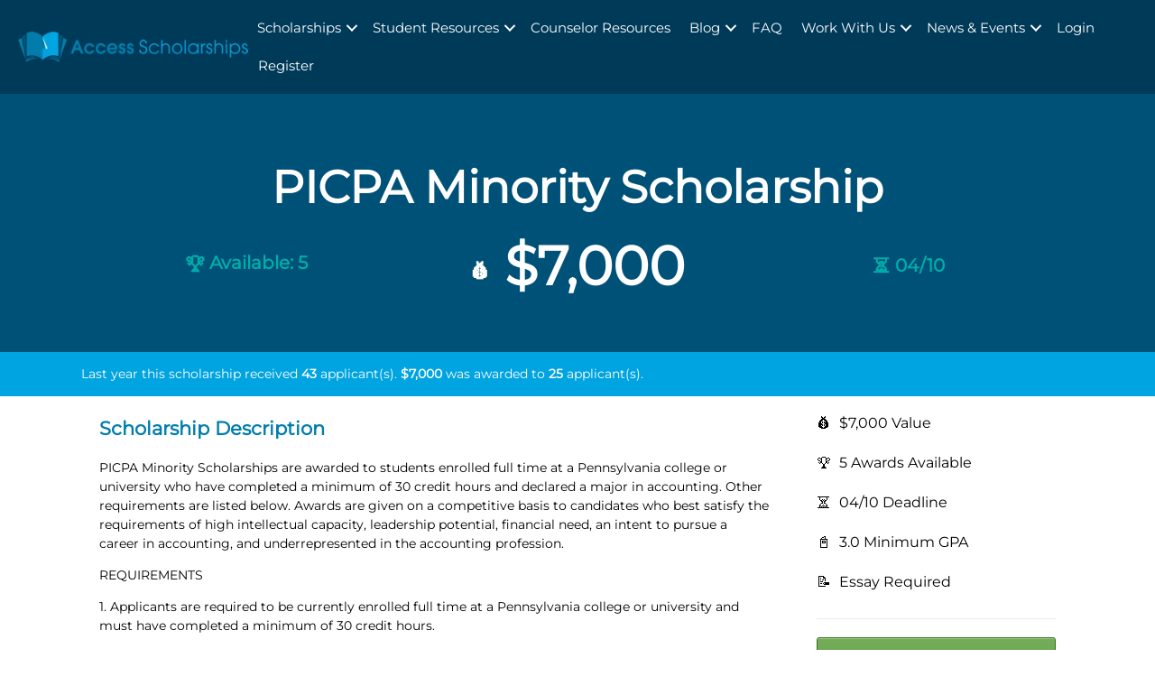

--- FILE ---
content_type: text/html; charset=UTF-8
request_url: https://accessscholarships.com/scholarship/picpa-minority-scholarship/
body_size: 24668
content:
<!DOCTYPE html>
<html lang="en-US">
	<head><meta charset="UTF-8" /><script>if(navigator.userAgent.match(/MSIE|Internet Explorer/i)||navigator.userAgent.match(/Trident\/7\..*?rv:11/i)){var href=document.location.href;if(!href.match(/[?&]nowprocket/)){if(href.indexOf("?")==-1){if(href.indexOf("#")==-1){document.location.href=href+"?nowprocket=1"}else{document.location.href=href.replace("#","?nowprocket=1#")}}else{if(href.indexOf("#")==-1){document.location.href=href+"&nowprocket=1"}else{document.location.href=href.replace("#","&nowprocket=1#")}}}}</script><script>(()=>{class RocketLazyLoadScripts{constructor(){this.v="2.0.4",this.userEvents=["keydown","keyup","mousedown","mouseup","mousemove","mouseover","mouseout","touchmove","touchstart","touchend","touchcancel","wheel","click","dblclick","input"],this.attributeEvents=["onblur","onclick","oncontextmenu","ondblclick","onfocus","onmousedown","onmouseenter","onmouseleave","onmousemove","onmouseout","onmouseover","onmouseup","onmousewheel","onscroll","onsubmit"]}async t(){this.i(),this.o(),/iP(ad|hone)/.test(navigator.userAgent)&&this.h(),this.u(),this.l(this),this.m(),this.k(this),this.p(this),this._(),await Promise.all([this.R(),this.L()]),this.lastBreath=Date.now(),this.S(this),this.P(),this.D(),this.O(),this.M(),await this.C(this.delayedScripts.normal),await this.C(this.delayedScripts.defer),await this.C(this.delayedScripts.async),await this.T(),await this.F(),await this.j(),await this.A(),window.dispatchEvent(new Event("rocket-allScriptsLoaded")),this.everythingLoaded=!0,this.lastTouchEnd&&await new Promise(t=>setTimeout(t,500-Date.now()+this.lastTouchEnd)),this.I(),this.H(),this.U(),this.W()}i(){this.CSPIssue=sessionStorage.getItem("rocketCSPIssue"),document.addEventListener("securitypolicyviolation",t=>{this.CSPIssue||"script-src-elem"!==t.violatedDirective||"data"!==t.blockedURI||(this.CSPIssue=!0,sessionStorage.setItem("rocketCSPIssue",!0))},{isRocket:!0})}o(){window.addEventListener("pageshow",t=>{this.persisted=t.persisted,this.realWindowLoadedFired=!0},{isRocket:!0}),window.addEventListener("pagehide",()=>{this.onFirstUserAction=null},{isRocket:!0})}h(){let t;function e(e){t=e}window.addEventListener("touchstart",e,{isRocket:!0}),window.addEventListener("touchend",function i(o){o.changedTouches[0]&&t.changedTouches[0]&&Math.abs(o.changedTouches[0].pageX-t.changedTouches[0].pageX)<10&&Math.abs(o.changedTouches[0].pageY-t.changedTouches[0].pageY)<10&&o.timeStamp-t.timeStamp<200&&(window.removeEventListener("touchstart",e,{isRocket:!0}),window.removeEventListener("touchend",i,{isRocket:!0}),"INPUT"===o.target.tagName&&"text"===o.target.type||(o.target.dispatchEvent(new TouchEvent("touchend",{target:o.target,bubbles:!0})),o.target.dispatchEvent(new MouseEvent("mouseover",{target:o.target,bubbles:!0})),o.target.dispatchEvent(new PointerEvent("click",{target:o.target,bubbles:!0,cancelable:!0,detail:1,clientX:o.changedTouches[0].clientX,clientY:o.changedTouches[0].clientY})),event.preventDefault()))},{isRocket:!0})}q(t){this.userActionTriggered||("mousemove"!==t.type||this.firstMousemoveIgnored?"keyup"===t.type||"mouseover"===t.type||"mouseout"===t.type||(this.userActionTriggered=!0,this.onFirstUserAction&&this.onFirstUserAction()):this.firstMousemoveIgnored=!0),"click"===t.type&&t.preventDefault(),t.stopPropagation(),t.stopImmediatePropagation(),"touchstart"===this.lastEvent&&"touchend"===t.type&&(this.lastTouchEnd=Date.now()),"click"===t.type&&(this.lastTouchEnd=0),this.lastEvent=t.type,t.composedPath&&t.composedPath()[0].getRootNode()instanceof ShadowRoot&&(t.rocketTarget=t.composedPath()[0]),this.savedUserEvents.push(t)}u(){this.savedUserEvents=[],this.userEventHandler=this.q.bind(this),this.userEvents.forEach(t=>window.addEventListener(t,this.userEventHandler,{passive:!1,isRocket:!0})),document.addEventListener("visibilitychange",this.userEventHandler,{isRocket:!0})}U(){this.userEvents.forEach(t=>window.removeEventListener(t,this.userEventHandler,{passive:!1,isRocket:!0})),document.removeEventListener("visibilitychange",this.userEventHandler,{isRocket:!0}),this.savedUserEvents.forEach(t=>{(t.rocketTarget||t.target).dispatchEvent(new window[t.constructor.name](t.type,t))})}m(){const t="return false",e=Array.from(this.attributeEvents,t=>"data-rocket-"+t),i="["+this.attributeEvents.join("],[")+"]",o="[data-rocket-"+this.attributeEvents.join("],[data-rocket-")+"]",s=(e,i,o)=>{o&&o!==t&&(e.setAttribute("data-rocket-"+i,o),e["rocket"+i]=new Function("event",o),e.setAttribute(i,t))};new MutationObserver(t=>{for(const n of t)"attributes"===n.type&&(n.attributeName.startsWith("data-rocket-")||this.everythingLoaded?n.attributeName.startsWith("data-rocket-")&&this.everythingLoaded&&this.N(n.target,n.attributeName.substring(12)):s(n.target,n.attributeName,n.target.getAttribute(n.attributeName))),"childList"===n.type&&n.addedNodes.forEach(t=>{if(t.nodeType===Node.ELEMENT_NODE)if(this.everythingLoaded)for(const i of[t,...t.querySelectorAll(o)])for(const t of i.getAttributeNames())e.includes(t)&&this.N(i,t.substring(12));else for(const e of[t,...t.querySelectorAll(i)])for(const t of e.getAttributeNames())this.attributeEvents.includes(t)&&s(e,t,e.getAttribute(t))})}).observe(document,{subtree:!0,childList:!0,attributeFilter:[...this.attributeEvents,...e]})}I(){this.attributeEvents.forEach(t=>{document.querySelectorAll("[data-rocket-"+t+"]").forEach(e=>{this.N(e,t)})})}N(t,e){const i=t.getAttribute("data-rocket-"+e);i&&(t.setAttribute(e,i),t.removeAttribute("data-rocket-"+e))}k(t){Object.defineProperty(HTMLElement.prototype,"onclick",{get(){return this.rocketonclick||null},set(e){this.rocketonclick=e,this.setAttribute(t.everythingLoaded?"onclick":"data-rocket-onclick","this.rocketonclick(event)")}})}S(t){function e(e,i){let o=e[i];e[i]=null,Object.defineProperty(e,i,{get:()=>o,set(s){t.everythingLoaded?o=s:e["rocket"+i]=o=s}})}e(document,"onreadystatechange"),e(window,"onload"),e(window,"onpageshow");try{Object.defineProperty(document,"readyState",{get:()=>t.rocketReadyState,set(e){t.rocketReadyState=e},configurable:!0}),document.readyState="loading"}catch(t){console.log("WPRocket DJE readyState conflict, bypassing")}}l(t){this.originalAddEventListener=EventTarget.prototype.addEventListener,this.originalRemoveEventListener=EventTarget.prototype.removeEventListener,this.savedEventListeners=[],EventTarget.prototype.addEventListener=function(e,i,o){o&&o.isRocket||!t.B(e,this)&&!t.userEvents.includes(e)||t.B(e,this)&&!t.userActionTriggered||e.startsWith("rocket-")||t.everythingLoaded?t.originalAddEventListener.call(this,e,i,o):(t.savedEventListeners.push({target:this,remove:!1,type:e,func:i,options:o}),"mouseenter"!==e&&"mouseleave"!==e||t.originalAddEventListener.call(this,e,t.savedUserEvents.push,o))},EventTarget.prototype.removeEventListener=function(e,i,o){o&&o.isRocket||!t.B(e,this)&&!t.userEvents.includes(e)||t.B(e,this)&&!t.userActionTriggered||e.startsWith("rocket-")||t.everythingLoaded?t.originalRemoveEventListener.call(this,e,i,o):t.savedEventListeners.push({target:this,remove:!0,type:e,func:i,options:o})}}J(t,e){this.savedEventListeners=this.savedEventListeners.filter(i=>{let o=i.type,s=i.target||window;return e!==o||t!==s||(this.B(o,s)&&(i.type="rocket-"+o),this.$(i),!1)})}H(){EventTarget.prototype.addEventListener=this.originalAddEventListener,EventTarget.prototype.removeEventListener=this.originalRemoveEventListener,this.savedEventListeners.forEach(t=>this.$(t))}$(t){t.remove?this.originalRemoveEventListener.call(t.target,t.type,t.func,t.options):this.originalAddEventListener.call(t.target,t.type,t.func,t.options)}p(t){let e;function i(e){return t.everythingLoaded?e:e.split(" ").map(t=>"load"===t||t.startsWith("load.")?"rocket-jquery-load":t).join(" ")}function o(o){function s(e){const s=o.fn[e];o.fn[e]=o.fn.init.prototype[e]=function(){return this[0]===window&&t.userActionTriggered&&("string"==typeof arguments[0]||arguments[0]instanceof String?arguments[0]=i(arguments[0]):"object"==typeof arguments[0]&&Object.keys(arguments[0]).forEach(t=>{const e=arguments[0][t];delete arguments[0][t],arguments[0][i(t)]=e})),s.apply(this,arguments),this}}if(o&&o.fn&&!t.allJQueries.includes(o)){const e={DOMContentLoaded:[],"rocket-DOMContentLoaded":[]};for(const t in e)document.addEventListener(t,()=>{e[t].forEach(t=>t())},{isRocket:!0});o.fn.ready=o.fn.init.prototype.ready=function(i){function s(){parseInt(o.fn.jquery)>2?setTimeout(()=>i.bind(document)(o)):i.bind(document)(o)}return"function"==typeof i&&(t.realDomReadyFired?!t.userActionTriggered||t.fauxDomReadyFired?s():e["rocket-DOMContentLoaded"].push(s):e.DOMContentLoaded.push(s)),o([])},s("on"),s("one"),s("off"),t.allJQueries.push(o)}e=o}t.allJQueries=[],o(window.jQuery),Object.defineProperty(window,"jQuery",{get:()=>e,set(t){o(t)}})}P(){const t=new Map;document.write=document.writeln=function(e){const i=document.currentScript,o=document.createRange(),s=i.parentElement;let n=t.get(i);void 0===n&&(n=i.nextSibling,t.set(i,n));const c=document.createDocumentFragment();o.setStart(c,0),c.appendChild(o.createContextualFragment(e)),s.insertBefore(c,n)}}async R(){return new Promise(t=>{this.userActionTriggered?t():this.onFirstUserAction=t})}async L(){return new Promise(t=>{document.addEventListener("DOMContentLoaded",()=>{this.realDomReadyFired=!0,t()},{isRocket:!0})})}async j(){return this.realWindowLoadedFired?Promise.resolve():new Promise(t=>{window.addEventListener("load",t,{isRocket:!0})})}M(){this.pendingScripts=[];this.scriptsMutationObserver=new MutationObserver(t=>{for(const e of t)e.addedNodes.forEach(t=>{"SCRIPT"!==t.tagName||t.noModule||t.isWPRocket||this.pendingScripts.push({script:t,promise:new Promise(e=>{const i=()=>{const i=this.pendingScripts.findIndex(e=>e.script===t);i>=0&&this.pendingScripts.splice(i,1),e()};t.addEventListener("load",i,{isRocket:!0}),t.addEventListener("error",i,{isRocket:!0}),setTimeout(i,1e3)})})})}),this.scriptsMutationObserver.observe(document,{childList:!0,subtree:!0})}async F(){await this.X(),this.pendingScripts.length?(await this.pendingScripts[0].promise,await this.F()):this.scriptsMutationObserver.disconnect()}D(){this.delayedScripts={normal:[],async:[],defer:[]},document.querySelectorAll("script[type$=rocketlazyloadscript]").forEach(t=>{t.hasAttribute("data-rocket-src")?t.hasAttribute("async")&&!1!==t.async?this.delayedScripts.async.push(t):t.hasAttribute("defer")&&!1!==t.defer||"module"===t.getAttribute("data-rocket-type")?this.delayedScripts.defer.push(t):this.delayedScripts.normal.push(t):this.delayedScripts.normal.push(t)})}async _(){await this.L();let t=[];document.querySelectorAll("script[type$=rocketlazyloadscript][data-rocket-src]").forEach(e=>{let i=e.getAttribute("data-rocket-src");if(i&&!i.startsWith("data:")){i.startsWith("//")&&(i=location.protocol+i);try{const o=new URL(i).origin;o!==location.origin&&t.push({src:o,crossOrigin:e.crossOrigin||"module"===e.getAttribute("data-rocket-type")})}catch(t){}}}),t=[...new Map(t.map(t=>[JSON.stringify(t),t])).values()],this.Y(t,"preconnect")}async G(t){if(await this.K(),!0!==t.noModule||!("noModule"in HTMLScriptElement.prototype))return new Promise(e=>{let i;function o(){(i||t).setAttribute("data-rocket-status","executed"),e()}try{if(navigator.userAgent.includes("Firefox/")||""===navigator.vendor||this.CSPIssue)i=document.createElement("script"),[...t.attributes].forEach(t=>{let e=t.nodeName;"type"!==e&&("data-rocket-type"===e&&(e="type"),"data-rocket-src"===e&&(e="src"),i.setAttribute(e,t.nodeValue))}),t.text&&(i.text=t.text),t.nonce&&(i.nonce=t.nonce),i.hasAttribute("src")?(i.addEventListener("load",o,{isRocket:!0}),i.addEventListener("error",()=>{i.setAttribute("data-rocket-status","failed-network"),e()},{isRocket:!0}),setTimeout(()=>{i.isConnected||e()},1)):(i.text=t.text,o()),i.isWPRocket=!0,t.parentNode.replaceChild(i,t);else{const i=t.getAttribute("data-rocket-type"),s=t.getAttribute("data-rocket-src");i?(t.type=i,t.removeAttribute("data-rocket-type")):t.removeAttribute("type"),t.addEventListener("load",o,{isRocket:!0}),t.addEventListener("error",i=>{this.CSPIssue&&i.target.src.startsWith("data:")?(console.log("WPRocket: CSP fallback activated"),t.removeAttribute("src"),this.G(t).then(e)):(t.setAttribute("data-rocket-status","failed-network"),e())},{isRocket:!0}),s?(t.fetchPriority="high",t.removeAttribute("data-rocket-src"),t.src=s):t.src="data:text/javascript;base64,"+window.btoa(unescape(encodeURIComponent(t.text)))}}catch(i){t.setAttribute("data-rocket-status","failed-transform"),e()}});t.setAttribute("data-rocket-status","skipped")}async C(t){const e=t.shift();return e?(e.isConnected&&await this.G(e),this.C(t)):Promise.resolve()}O(){this.Y([...this.delayedScripts.normal,...this.delayedScripts.defer,...this.delayedScripts.async],"preload")}Y(t,e){this.trash=this.trash||[];let i=!0;var o=document.createDocumentFragment();t.forEach(t=>{const s=t.getAttribute&&t.getAttribute("data-rocket-src")||t.src;if(s&&!s.startsWith("data:")){const n=document.createElement("link");n.href=s,n.rel=e,"preconnect"!==e&&(n.as="script",n.fetchPriority=i?"high":"low"),t.getAttribute&&"module"===t.getAttribute("data-rocket-type")&&(n.crossOrigin=!0),t.crossOrigin&&(n.crossOrigin=t.crossOrigin),t.integrity&&(n.integrity=t.integrity),t.nonce&&(n.nonce=t.nonce),o.appendChild(n),this.trash.push(n),i=!1}}),document.head.appendChild(o)}W(){this.trash.forEach(t=>t.remove())}async T(){try{document.readyState="interactive"}catch(t){}this.fauxDomReadyFired=!0;try{await this.K(),this.J(document,"readystatechange"),document.dispatchEvent(new Event("rocket-readystatechange")),await this.K(),document.rocketonreadystatechange&&document.rocketonreadystatechange(),await this.K(),this.J(document,"DOMContentLoaded"),document.dispatchEvent(new Event("rocket-DOMContentLoaded")),await this.K(),this.J(window,"DOMContentLoaded"),window.dispatchEvent(new Event("rocket-DOMContentLoaded"))}catch(t){console.error(t)}}async A(){try{document.readyState="complete"}catch(t){}try{await this.K(),this.J(document,"readystatechange"),document.dispatchEvent(new Event("rocket-readystatechange")),await this.K(),document.rocketonreadystatechange&&document.rocketonreadystatechange(),await this.K(),this.J(window,"load"),window.dispatchEvent(new Event("rocket-load")),await this.K(),window.rocketonload&&window.rocketonload(),await this.K(),this.allJQueries.forEach(t=>t(window).trigger("rocket-jquery-load")),await this.K(),this.J(window,"pageshow");const t=new Event("rocket-pageshow");t.persisted=this.persisted,window.dispatchEvent(t),await this.K(),window.rocketonpageshow&&window.rocketonpageshow({persisted:this.persisted})}catch(t){console.error(t)}}async K(){Date.now()-this.lastBreath>45&&(await this.X(),this.lastBreath=Date.now())}async X(){return document.hidden?new Promise(t=>setTimeout(t)):new Promise(t=>requestAnimationFrame(t))}B(t,e){return e===document&&"readystatechange"===t||(e===document&&"DOMContentLoaded"===t||(e===window&&"DOMContentLoaded"===t||(e===window&&"load"===t||e===window&&"pageshow"===t)))}static run(){(new RocketLazyLoadScripts).t()}}RocketLazyLoadScripts.run()})();</script>
		<title>PICPA Minority Scholarship - Access Scholarships</title>
<link data-rocket-prefetch href="https://cdn.accessscholarships.com" rel="dns-prefetch">
<link data-rocket-preload as="style" data-wpr-hosted-gf-parameters="family=Montserrat%3A400&display=swap" href="https://cdn.accessscholarships.com/wp-content/cache/fonts/1/google-fonts/css/a/9/9/9a88c5b5a059b025ba4de40d20a83.css" rel="preload">
<link data-wpr-hosted-gf-parameters="family=Montserrat%3A400&display=swap" href="https://cdn.accessscholarships.com/wp-content/cache/fonts/1/google-fonts/css/a/9/9/9a88c5b5a059b025ba4de40d20a83.css" media="print" onload="this.media=&#039;all&#039;" rel="stylesheet">
<noscript data-wpr-hosted-gf-parameters=""><link rel="stylesheet" href="https://fonts.googleapis.com/css?family=Montserrat%3A400&#038;display=swap"></noscript><link rel="preload" data-rocket-preload as="image" href="https://cdn.accessscholarships.com/wp-content/uploads/2020/02/logo.webp" fetchpriority="high">
		
		<meta name="viewport" content="width=device-width, minimum-scale=1.0" />
		<meta name='robots' content='index, follow, max-image-preview:large, max-snippet:-1, max-video-preview:-1' />

	<!-- This site is optimized with the Yoast SEO Premium plugin v26.7 (Yoast SEO v26.7) - https://yoast.com/wordpress/plugins/seo/ -->
	<meta name="description" content="PICPA Minority Scholarships are awarded to students enrolled full time at a Pennsylvania college or university who have completed a minimum of 30 credit ho…" />
	<link rel="canonical" href="https://accessscholarships.com/scholarship/picpa-minority-scholarship/" />
	<meta property="og:locale" content="en_US" />
	<meta property="og:type" content="article" />
	<meta property="og:title" content="PICPA Minority Scholarship" />
	<meta property="og:description" content="PICPA Minority Scholarships are awarded to students enrolled full time at a Pennsylvania college or university who have completed a minimum of 30 credit hours and declared a major in accounting. Other requirements are listed below. Awards are given on a competitive basis to candidates who best satisfy the requirements of high intellectual capacity, leadership [&hellip;]" />
	<meta property="og:url" content="https://accessscholarships.com/scholarship/picpa-minority-scholarship/" />
	<meta property="og:site_name" content="Access Scholarships" />
	<meta property="article:modified_time" content="2024-04-03T00:00:05+00:00" />
	<meta name="twitter:card" content="summary_large_image" />
	<meta name="twitter:site" content="@fundyouredu" />
	<meta name="twitter:label1" content="Est. reading time" />
	<meta name="twitter:data1" content="1 minute" />
	<script type="application/ld+json" class="yoast-schema-graph">{"@context":"https://schema.org","@graph":[{"@type":"WebPage","@id":"https://accessscholarships.com/scholarship/picpa-minority-scholarship/","url":"https://accessscholarships.com/scholarship/picpa-minority-scholarship/","name":"PICPA Minority Scholarship - Access Scholarships","isPartOf":{"@id":"https://accessscholarships.com/#website"},"datePublished":"2020-08-19T17:33:17+00:00","dateModified":"2024-04-03T00:00:05+00:00","breadcrumb":{"@id":"https://accessscholarships.com/scholarship/picpa-minority-scholarship/#breadcrumb"},"inLanguage":"en-US","potentialAction":[{"@type":"ReadAction","target":["https://accessscholarships.com/scholarship/picpa-minority-scholarship/"]}]},{"@type":"BreadcrumbList","@id":"https://accessscholarships.com/scholarship/picpa-minority-scholarship/#breadcrumb","itemListElement":[{"@type":"ListItem","position":1,"name":"Home","item":"https://accessscholarships.com/"},{"@type":"ListItem","position":2,"name":"Scholarships","item":"https://accessscholarships.com/scholarship/"},{"@type":"ListItem","position":3,"name":"PICPA Minority Scholarship"}]},{"@type":"WebSite","@id":"https://accessscholarships.com/#website","url":"https://accessscholarships.com/","name":"Access Scholarships","description":"Scholarships for High School, College, and Graduate Students","publisher":{"@id":"https://accessscholarships.com/#organization"},"potentialAction":[{"@type":"SearchAction","target":{"@type":"EntryPoint","urlTemplate":"https://accessscholarships.com/?s={search_term_string}"},"query-input":{"@type":"PropertyValueSpecification","valueRequired":true,"valueName":"search_term_string"}}],"inLanguage":"en-US"},{"@type":"Organization","@id":"https://accessscholarships.com/#organization","name":"Access Scholarships","url":"https://accessscholarships.com/","logo":{"@type":"ImageObject","inLanguage":"en-US","@id":"https://accessscholarships.com/#/schema/logo/image/","url":"https://accessscholarships.com/wp-content/uploads/2020/10/output-onlinepngtools.png","contentUrl":"https://accessscholarships.com/wp-content/uploads/2020/10/output-onlinepngtools.png","width":1920,"height":1134,"caption":"Access Scholarships"},"image":{"@id":"https://accessscholarships.com/#/schema/logo/image/"},"sameAs":["https://x.com/fundyouredu","https://www.instagram.com/accessscholarships/","https://www.tiktok.com/@accessscholarships"]}]}</script>
	<!-- / Yoast SEO Premium plugin. -->


<link rel='dns-prefetch' href='//fonts.googleapis.com' />
<link href='https://fonts.gstatic.com' crossorigin rel='preconnect' />
<link rel="alternate" title="oEmbed (JSON)" type="application/json+oembed" href="https://accessscholarships.com/wp-json/oembed/1.0/embed?url=https%3A%2F%2Faccessscholarships.com%2Fscholarship%2Fpicpa-minority-scholarship%2F" />
<link rel="alternate" title="oEmbed (XML)" type="text/xml+oembed" href="https://accessscholarships.com/wp-json/oembed/1.0/embed?url=https%3A%2F%2Faccessscholarships.com%2Fscholarship%2Fpicpa-minority-scholarship%2F&#038;format=xml" />
<style id='wp-img-auto-sizes-contain-inline-css' type='text/css'>
img:is([sizes=auto i],[sizes^="auto," i]){contain-intrinsic-size:3000px 1500px}
/*# sourceURL=wp-img-auto-sizes-contain-inline-css */
</style>
<style id='wp-block-library-inline-css' type='text/css'>
:root{--wp-block-synced-color:#7a00df;--wp-block-synced-color--rgb:122,0,223;--wp-bound-block-color:var(--wp-block-synced-color);--wp-editor-canvas-background:#ddd;--wp-admin-theme-color:#007cba;--wp-admin-theme-color--rgb:0,124,186;--wp-admin-theme-color-darker-10:#006ba1;--wp-admin-theme-color-darker-10--rgb:0,107,160.5;--wp-admin-theme-color-darker-20:#005a87;--wp-admin-theme-color-darker-20--rgb:0,90,135;--wp-admin-border-width-focus:2px}@media (min-resolution:192dpi){:root{--wp-admin-border-width-focus:1.5px}}.wp-element-button{cursor:pointer}:root .has-very-light-gray-background-color{background-color:#eee}:root .has-very-dark-gray-background-color{background-color:#313131}:root .has-very-light-gray-color{color:#eee}:root .has-very-dark-gray-color{color:#313131}:root .has-vivid-green-cyan-to-vivid-cyan-blue-gradient-background{background:linear-gradient(135deg,#00d084,#0693e3)}:root .has-purple-crush-gradient-background{background:linear-gradient(135deg,#34e2e4,#4721fb 50%,#ab1dfe)}:root .has-hazy-dawn-gradient-background{background:linear-gradient(135deg,#faaca8,#dad0ec)}:root .has-subdued-olive-gradient-background{background:linear-gradient(135deg,#fafae1,#67a671)}:root .has-atomic-cream-gradient-background{background:linear-gradient(135deg,#fdd79a,#004a59)}:root .has-nightshade-gradient-background{background:linear-gradient(135deg,#330968,#31cdcf)}:root .has-midnight-gradient-background{background:linear-gradient(135deg,#020381,#2874fc)}:root{--wp--preset--font-size--normal:16px;--wp--preset--font-size--huge:42px}.has-regular-font-size{font-size:1em}.has-larger-font-size{font-size:2.625em}.has-normal-font-size{font-size:var(--wp--preset--font-size--normal)}.has-huge-font-size{font-size:var(--wp--preset--font-size--huge)}.has-text-align-center{text-align:center}.has-text-align-left{text-align:left}.has-text-align-right{text-align:right}.has-fit-text{white-space:nowrap!important}#end-resizable-editor-section{display:none}.aligncenter{clear:both}.items-justified-left{justify-content:flex-start}.items-justified-center{justify-content:center}.items-justified-right{justify-content:flex-end}.items-justified-space-between{justify-content:space-between}.screen-reader-text{border:0;clip-path:inset(50%);height:1px;margin:-1px;overflow:hidden;padding:0;position:absolute;width:1px;word-wrap:normal!important}.screen-reader-text:focus{background-color:#ddd;clip-path:none;color:#444;display:block;font-size:1em;height:auto;left:5px;line-height:normal;padding:15px 23px 14px;text-decoration:none;top:5px;width:auto;z-index:100000}html :where(.has-border-color){border-style:solid}html :where([style*=border-top-color]){border-top-style:solid}html :where([style*=border-right-color]){border-right-style:solid}html :where([style*=border-bottom-color]){border-bottom-style:solid}html :where([style*=border-left-color]){border-left-style:solid}html :where([style*=border-width]){border-style:solid}html :where([style*=border-top-width]){border-top-style:solid}html :where([style*=border-right-width]){border-right-style:solid}html :where([style*=border-bottom-width]){border-bottom-style:solid}html :where([style*=border-left-width]){border-left-style:solid}html :where(img[class*=wp-image-]){height:auto;max-width:100%}:where(figure){margin:0 0 1em}html :where(.is-position-sticky){--wp-admin--admin-bar--position-offset:var(--wp-admin--admin-bar--height,0px)}@media screen and (max-width:600px){html :where(.is-position-sticky){--wp-admin--admin-bar--position-offset:0px}}

/*# sourceURL=wp-block-library-inline-css */
</style><style id='global-styles-inline-css' type='text/css'>
:root{--wp--preset--aspect-ratio--square: 1;--wp--preset--aspect-ratio--4-3: 4/3;--wp--preset--aspect-ratio--3-4: 3/4;--wp--preset--aspect-ratio--3-2: 3/2;--wp--preset--aspect-ratio--2-3: 2/3;--wp--preset--aspect-ratio--16-9: 16/9;--wp--preset--aspect-ratio--9-16: 9/16;--wp--preset--color--black: #000000;--wp--preset--color--cyan-bluish-gray: #abb8c3;--wp--preset--color--white: #ffffff;--wp--preset--color--pale-pink: #f78da7;--wp--preset--color--vivid-red: #cf2e2e;--wp--preset--color--luminous-vivid-orange: #ff6900;--wp--preset--color--luminous-vivid-amber: #fcb900;--wp--preset--color--light-green-cyan: #7bdcb5;--wp--preset--color--vivid-green-cyan: #00d084;--wp--preset--color--pale-cyan-blue: #8ed1fc;--wp--preset--color--vivid-cyan-blue: #0693e3;--wp--preset--color--vivid-purple: #9b51e0;--wp--preset--gradient--vivid-cyan-blue-to-vivid-purple: linear-gradient(135deg,rgb(6,147,227) 0%,rgb(155,81,224) 100%);--wp--preset--gradient--light-green-cyan-to-vivid-green-cyan: linear-gradient(135deg,rgb(122,220,180) 0%,rgb(0,208,130) 100%);--wp--preset--gradient--luminous-vivid-amber-to-luminous-vivid-orange: linear-gradient(135deg,rgb(252,185,0) 0%,rgb(255,105,0) 100%);--wp--preset--gradient--luminous-vivid-orange-to-vivid-red: linear-gradient(135deg,rgb(255,105,0) 0%,rgb(207,46,46) 100%);--wp--preset--gradient--very-light-gray-to-cyan-bluish-gray: linear-gradient(135deg,rgb(238,238,238) 0%,rgb(169,184,195) 100%);--wp--preset--gradient--cool-to-warm-spectrum: linear-gradient(135deg,rgb(74,234,220) 0%,rgb(151,120,209) 20%,rgb(207,42,186) 40%,rgb(238,44,130) 60%,rgb(251,105,98) 80%,rgb(254,248,76) 100%);--wp--preset--gradient--blush-light-purple: linear-gradient(135deg,rgb(255,206,236) 0%,rgb(152,150,240) 100%);--wp--preset--gradient--blush-bordeaux: linear-gradient(135deg,rgb(254,205,165) 0%,rgb(254,45,45) 50%,rgb(107,0,62) 100%);--wp--preset--gradient--luminous-dusk: linear-gradient(135deg,rgb(255,203,112) 0%,rgb(199,81,192) 50%,rgb(65,88,208) 100%);--wp--preset--gradient--pale-ocean: linear-gradient(135deg,rgb(255,245,203) 0%,rgb(182,227,212) 50%,rgb(51,167,181) 100%);--wp--preset--gradient--electric-grass: linear-gradient(135deg,rgb(202,248,128) 0%,rgb(113,206,126) 100%);--wp--preset--gradient--midnight: linear-gradient(135deg,rgb(2,3,129) 0%,rgb(40,116,252) 100%);--wp--preset--font-size--small: 13px;--wp--preset--font-size--medium: 20px;--wp--preset--font-size--large: 36px;--wp--preset--font-size--x-large: 42px;--wp--preset--spacing--20: 0.44rem;--wp--preset--spacing--30: 0.67rem;--wp--preset--spacing--40: 1rem;--wp--preset--spacing--50: 1.5rem;--wp--preset--spacing--60: 2.25rem;--wp--preset--spacing--70: 3.38rem;--wp--preset--spacing--80: 5.06rem;--wp--preset--shadow--natural: 6px 6px 9px rgba(0, 0, 0, 0.2);--wp--preset--shadow--deep: 12px 12px 50px rgba(0, 0, 0, 0.4);--wp--preset--shadow--sharp: 6px 6px 0px rgba(0, 0, 0, 0.2);--wp--preset--shadow--outlined: 6px 6px 0px -3px rgb(255, 255, 255), 6px 6px rgb(0, 0, 0);--wp--preset--shadow--crisp: 6px 6px 0px rgb(0, 0, 0);}:where(.is-layout-flex){gap: 0.5em;}:where(.is-layout-grid){gap: 0.5em;}body .is-layout-flex{display: flex;}.is-layout-flex{flex-wrap: wrap;align-items: center;}.is-layout-flex > :is(*, div){margin: 0;}body .is-layout-grid{display: grid;}.is-layout-grid > :is(*, div){margin: 0;}:where(.wp-block-columns.is-layout-flex){gap: 2em;}:where(.wp-block-columns.is-layout-grid){gap: 2em;}:where(.wp-block-post-template.is-layout-flex){gap: 1.25em;}:where(.wp-block-post-template.is-layout-grid){gap: 1.25em;}.has-black-color{color: var(--wp--preset--color--black) !important;}.has-cyan-bluish-gray-color{color: var(--wp--preset--color--cyan-bluish-gray) !important;}.has-white-color{color: var(--wp--preset--color--white) !important;}.has-pale-pink-color{color: var(--wp--preset--color--pale-pink) !important;}.has-vivid-red-color{color: var(--wp--preset--color--vivid-red) !important;}.has-luminous-vivid-orange-color{color: var(--wp--preset--color--luminous-vivid-orange) !important;}.has-luminous-vivid-amber-color{color: var(--wp--preset--color--luminous-vivid-amber) !important;}.has-light-green-cyan-color{color: var(--wp--preset--color--light-green-cyan) !important;}.has-vivid-green-cyan-color{color: var(--wp--preset--color--vivid-green-cyan) !important;}.has-pale-cyan-blue-color{color: var(--wp--preset--color--pale-cyan-blue) !important;}.has-vivid-cyan-blue-color{color: var(--wp--preset--color--vivid-cyan-blue) !important;}.has-vivid-purple-color{color: var(--wp--preset--color--vivid-purple) !important;}.has-black-background-color{background-color: var(--wp--preset--color--black) !important;}.has-cyan-bluish-gray-background-color{background-color: var(--wp--preset--color--cyan-bluish-gray) !important;}.has-white-background-color{background-color: var(--wp--preset--color--white) !important;}.has-pale-pink-background-color{background-color: var(--wp--preset--color--pale-pink) !important;}.has-vivid-red-background-color{background-color: var(--wp--preset--color--vivid-red) !important;}.has-luminous-vivid-orange-background-color{background-color: var(--wp--preset--color--luminous-vivid-orange) !important;}.has-luminous-vivid-amber-background-color{background-color: var(--wp--preset--color--luminous-vivid-amber) !important;}.has-light-green-cyan-background-color{background-color: var(--wp--preset--color--light-green-cyan) !important;}.has-vivid-green-cyan-background-color{background-color: var(--wp--preset--color--vivid-green-cyan) !important;}.has-pale-cyan-blue-background-color{background-color: var(--wp--preset--color--pale-cyan-blue) !important;}.has-vivid-cyan-blue-background-color{background-color: var(--wp--preset--color--vivid-cyan-blue) !important;}.has-vivid-purple-background-color{background-color: var(--wp--preset--color--vivid-purple) !important;}.has-black-border-color{border-color: var(--wp--preset--color--black) !important;}.has-cyan-bluish-gray-border-color{border-color: var(--wp--preset--color--cyan-bluish-gray) !important;}.has-white-border-color{border-color: var(--wp--preset--color--white) !important;}.has-pale-pink-border-color{border-color: var(--wp--preset--color--pale-pink) !important;}.has-vivid-red-border-color{border-color: var(--wp--preset--color--vivid-red) !important;}.has-luminous-vivid-orange-border-color{border-color: var(--wp--preset--color--luminous-vivid-orange) !important;}.has-luminous-vivid-amber-border-color{border-color: var(--wp--preset--color--luminous-vivid-amber) !important;}.has-light-green-cyan-border-color{border-color: var(--wp--preset--color--light-green-cyan) !important;}.has-vivid-green-cyan-border-color{border-color: var(--wp--preset--color--vivid-green-cyan) !important;}.has-pale-cyan-blue-border-color{border-color: var(--wp--preset--color--pale-cyan-blue) !important;}.has-vivid-cyan-blue-border-color{border-color: var(--wp--preset--color--vivid-cyan-blue) !important;}.has-vivid-purple-border-color{border-color: var(--wp--preset--color--vivid-purple) !important;}.has-vivid-cyan-blue-to-vivid-purple-gradient-background{background: var(--wp--preset--gradient--vivid-cyan-blue-to-vivid-purple) !important;}.has-light-green-cyan-to-vivid-green-cyan-gradient-background{background: var(--wp--preset--gradient--light-green-cyan-to-vivid-green-cyan) !important;}.has-luminous-vivid-amber-to-luminous-vivid-orange-gradient-background{background: var(--wp--preset--gradient--luminous-vivid-amber-to-luminous-vivid-orange) !important;}.has-luminous-vivid-orange-to-vivid-red-gradient-background{background: var(--wp--preset--gradient--luminous-vivid-orange-to-vivid-red) !important;}.has-very-light-gray-to-cyan-bluish-gray-gradient-background{background: var(--wp--preset--gradient--very-light-gray-to-cyan-bluish-gray) !important;}.has-cool-to-warm-spectrum-gradient-background{background: var(--wp--preset--gradient--cool-to-warm-spectrum) !important;}.has-blush-light-purple-gradient-background{background: var(--wp--preset--gradient--blush-light-purple) !important;}.has-blush-bordeaux-gradient-background{background: var(--wp--preset--gradient--blush-bordeaux) !important;}.has-luminous-dusk-gradient-background{background: var(--wp--preset--gradient--luminous-dusk) !important;}.has-pale-ocean-gradient-background{background: var(--wp--preset--gradient--pale-ocean) !important;}.has-electric-grass-gradient-background{background: var(--wp--preset--gradient--electric-grass) !important;}.has-midnight-gradient-background{background: var(--wp--preset--gradient--midnight) !important;}.has-small-font-size{font-size: var(--wp--preset--font-size--small) !important;}.has-medium-font-size{font-size: var(--wp--preset--font-size--medium) !important;}.has-large-font-size{font-size: var(--wp--preset--font-size--large) !important;}.has-x-large-font-size{font-size: var(--wp--preset--font-size--x-large) !important;}
/*# sourceURL=global-styles-inline-css */
</style>

<style id='classic-theme-styles-inline-css' type='text/css'>
/*! This file is auto-generated */
.wp-block-button__link{color:#fff;background-color:#32373c;border-radius:9999px;box-shadow:none;text-decoration:none;padding:calc(.667em + 2px) calc(1.333em + 2px);font-size:1.125em}.wp-block-file__button{background:#32373c;color:#fff;text-decoration:none}
/*# sourceURL=/wp-includes/css/classic-themes.min.css */
</style>
<link data-minify="1" rel='stylesheet' id='inf-font-awesome-css' href='https://cdn.accessscholarships.com/wp-content/cache/min/1/wp-content/plugins/blog-designer-pack-pro/assets/css/font-awesome.min.css?ver=1768573092' type='text/css' media='all' />
<link rel='stylesheet' id='owl-carousel-css' href='https://cdn.accessscholarships.com/wp-content/cache/background-css/1/cdn.accessscholarships.com/wp-content/plugins/blog-designer-pack-pro/assets/css/owl.carousel.min.css?ver=1761835264&wpr_t=1768565467' type='text/css' media='all' />
<link rel='stylesheet' id='bdpp-public-style-css' href='https://cdn.accessscholarships.com/wp-content/plugins/blog-designer-pack-pro/assets/css/bdpp-public.min.css?ver=1761835264' type='text/css' media='all' />
<link data-minify="1" rel='stylesheet' id='font-awesome-5-css' href='https://cdn.accessscholarships.com/wp-content/cache/min/1/wp-content/plugins/bb-plugin/fonts/fontawesome/5.15.4/css/all.min.css?ver=1768573092' type='text/css' media='all' />
<link data-minify="1" rel='stylesheet' id='fl-builder-layout-bundle-b66164c6a0da5bba58e18e25dcc1a87c-css' href='https://cdn.accessscholarships.com/wp-content/cache/min/1/wp-content/uploads/bb-plugin/cache/b66164c6a0da5bba58e18e25dcc1a87c-layout-bundle.css?ver=1768573092' type='text/css' media='all' />
<link data-minify="1" rel='stylesheet' id='style-css' href='https://cdn.accessscholarships.com/wp-content/cache/min/1/wp-content/themes/blank/style.css?ver=1768573092' type='text/css' media='all' />
<link data-minify="1" rel='stylesheet' id='wishlist-style-css' href='https://cdn.accessscholarships.com/wp-content/cache/background-css/1/cdn.accessscholarships.com/wp-content/cache/min/1/wp-content/plugins/ss88-wishlist/css/style.css?ver=1768573092&wpr_t=1768565467' type='text/css' media='all' />
<link rel='stylesheet' id='pp-animate-css' href='https://cdn.accessscholarships.com/wp-content/plugins/bbpowerpack/assets/css/animate.min.css?ver=1765652881' type='text/css' media='all' />
<style id='rocket-lazyload-inline-css' type='text/css'>
.rll-youtube-player{position:relative;padding-bottom:56.23%;height:0;overflow:hidden;max-width:100%;}.rll-youtube-player:focus-within{outline: 2px solid currentColor;outline-offset: 5px;}.rll-youtube-player iframe{position:absolute;top:0;left:0;width:100%;height:100%;z-index:100;background:0 0}.rll-youtube-player img{bottom:0;display:block;left:0;margin:auto;max-width:100%;width:100%;position:absolute;right:0;top:0;border:none;height:auto;-webkit-transition:.4s all;-moz-transition:.4s all;transition:.4s all}.rll-youtube-player img:hover{-webkit-filter:brightness(75%)}.rll-youtube-player .play{height:100%;width:100%;left:0;top:0;position:absolute;background:var(--wpr-bg-3c0347c5-dd9b-40b7-ada0-2b1dc561df68) no-repeat center;background-color: transparent !important;cursor:pointer;border:none;}
/*# sourceURL=rocket-lazyload-inline-css */
</style>

<script type="text/javascript" src="https://cdn.accessscholarships.com/wp-includes/js/jquery/jquery.min.js?ver=1699451578" id="jquery-core-js" data-rocket-defer defer></script>
<script type="text/javascript" src="https://cdn.accessscholarships.com/wp-includes/js/jquery/jquery-migrate.min.js?ver=1692020235" id="jquery-migrate-js" data-rocket-defer defer></script>
<script type="text/javascript" id="ss88_ajax-js-extra">
/* <![CDATA[ */
var ss88 = {"ajaxurl":"https://accessscholarships.com/wp-admin/admin-ajax.php"};
//# sourceURL=ss88_ajax-js-extra
/* ]]> */
</script>
<script type="rocketlazyloadscript" data-minify="1" data-rocket-type="text/javascript" data-rocket-src="https://cdn.accessscholarships.com/wp-content/cache/min/1/wp-content/themes/blank/js/ajax.js?ver=1768573092" id="ss88_ajax-js" data-rocket-defer defer></script>
<link rel="https://api.w.org/" href="https://accessscholarships.com/wp-json/" /><link rel="EditURI" type="application/rsd+xml" title="RSD" href="https://accessscholarships.com/xmlrpc.php?rsd" />
<meta name="generator" content="WordPress 6.9" />
<link rel='shortlink' href='https://accessscholarships.com/?p=31999' />
		<script type="rocketlazyloadscript">
			var bb_powerpack = {
				version: '2.40.10',
				getAjaxUrl: function() { return atob( 'aHR0cHM6Ly9hY2Nlc3NzY2hvbGFyc2hpcHMuY29tL3dwLWFkbWluL2FkbWluLWFqYXgucGhw' ); },
				callback: function() {},
				mapMarkerData: {},
				post_id: '31999',
				search_term: '',
				current_page: 'https://accessscholarships.com/scholarship/picpa-minority-scholarship/',
				conditionals: {
					is_front_page: false,
					is_home: false,
					is_archive: false,
					current_post_type: '',
					is_tax: false,
										is_author: false,
					current_author: false,
					is_search: false,
									}
			};
		</script>
		
 <!-- OneAll.com / Social Login for WordPress / v5.10.0 -->
<script type="rocketlazyloadscript" data-cfasync="false" data-rocket-type="text/javascript">
 (function() {
  var oa = document.createElement('script'); oa.type = 'text/javascript';
  oa.async = true; oa.src = 'https://accessscholarships.api.oneall.com/socialize/library.js';
  var s = document.getElementsByTagName('script')[0]; s.parentNode.insertBefore(oa, s);
 })();
</script>
<style>.oneall_social_login + p.comment-notes{margin-top: 10px !important;}#login #loginform .oneall_social_login{background-color: rgba(0, 0, 0, 0.04);padding: 10px 10px 0 10px;margin-bottom: 10px;border: 1px solid rgba(0, 0, 0, 0.06);border-radius: 4px;}</style><script type="rocketlazyloadscript">document.createElement( "picture" );if(!window.HTMLPictureElement && document.addEventListener) {window.addEventListener("DOMContentLoaded", function() {var s = document.createElement("script");s.src = "https://accessscholarships.com/wp-content/plugins/webp-express/js/picturefill.min.js";document.body.appendChild(s);});}</script><link rel="icon" href="https://cdn.accessscholarships.com/wp-content/uploads/2020/07/cropped-512x512-3-150x150.webp" sizes="32x32" />
<link rel="icon" href="https://cdn.accessscholarships.com/wp-content/uploads/2020/07/cropped-512x512-3-300x300.webp" sizes="192x192" />
<link rel="apple-touch-icon" href="https://cdn.accessscholarships.com/wp-content/uploads/2020/07/cropped-512x512-3-300x300.webp" />
<meta name="msapplication-TileImage" content="https://cdn.accessscholarships.com/wp-content/uploads/2020/07/cropped-512x512-3-300x300.png" />
<noscript><style id="rocket-lazyload-nojs-css">.rll-youtube-player, [data-lazy-src]{display:none !important;}</style></noscript>	<style id="wpr-lazyload-bg-container"></style><style id="wpr-lazyload-bg-exclusion"></style>
<noscript>
<style id="wpr-lazyload-bg-nostyle">.owl-carousel .owl-video-play-icon{--wpr-bg-dd4bc4b4-0033-4625-a212-00a09336162e: url('https://cdn.accessscholarships.com/wp-content/plugins/blog-designer-pack-pro/assets/css/owl.video.play.png');}.wishlist-table.loading:before{--wpr-bg-284398ab-c643-4d09-ab82-14da377b46c6: url('https://cdn.accessscholarships.com/wp-content/plugins/ss88-wishlist/images/loading.svg');}.wishlist-table a.wishlist-remove{--wpr-bg-07fdf0f9-08ba-43af-b0fb-268d2a72816d: url('https://cdn.accessscholarships.com/wp-content/plugins/ss88-wishlist/images/remove.svg');}.rll-youtube-player .play{--wpr-bg-3c0347c5-dd9b-40b7-ada0-2b1dc561df68: url('https://cdn.accessscholarships.com/wp-content/plugins/wp-rocket/assets/img/youtube.png');}</style>
</noscript>
<script type="application/javascript">const rocket_pairs = [{"selector":".owl-carousel .owl-video-play-icon","style":".owl-carousel .owl-video-play-icon{--wpr-bg-dd4bc4b4-0033-4625-a212-00a09336162e: url('https:\/\/cdn.accessscholarships.com\/wp-content\/plugins\/blog-designer-pack-pro\/assets\/css\/owl.video.play.png');}","hash":"dd4bc4b4-0033-4625-a212-00a09336162e","url":"https:\/\/cdn.accessscholarships.com\/wp-content\/plugins\/blog-designer-pack-pro\/assets\/css\/owl.video.play.png"},{"selector":".wishlist-table.loading","style":".wishlist-table.loading:before{--wpr-bg-284398ab-c643-4d09-ab82-14da377b46c6: url('https:\/\/cdn.accessscholarships.com\/wp-content\/plugins\/ss88-wishlist\/images\/loading.svg');}","hash":"284398ab-c643-4d09-ab82-14da377b46c6","url":"https:\/\/cdn.accessscholarships.com\/wp-content\/plugins\/ss88-wishlist\/images\/loading.svg"},{"selector":".wishlist-table a.wishlist-remove","style":".wishlist-table a.wishlist-remove{--wpr-bg-07fdf0f9-08ba-43af-b0fb-268d2a72816d: url('https:\/\/cdn.accessscholarships.com\/wp-content\/plugins\/ss88-wishlist\/images\/remove.svg');}","hash":"07fdf0f9-08ba-43af-b0fb-268d2a72816d","url":"https:\/\/cdn.accessscholarships.com\/wp-content\/plugins\/ss88-wishlist\/images\/remove.svg"},{"selector":".rll-youtube-player .play","style":".rll-youtube-player .play{--wpr-bg-3c0347c5-dd9b-40b7-ada0-2b1dc561df68: url('https:\/\/cdn.accessscholarships.com\/wp-content\/plugins\/wp-rocket\/assets\/img\/youtube.png');}","hash":"3c0347c5-dd9b-40b7-ada0-2b1dc561df68","url":"https:\/\/cdn.accessscholarships.com\/wp-content\/plugins\/wp-rocket\/assets\/img\/youtube.png"}]; const rocket_excluded_pairs = [];</script><meta name="generator" content="WP Rocket 3.20.2" data-wpr-features="wpr_lazyload_css_bg_img wpr_delay_js wpr_defer_js wpr_minify_js wpr_lazyload_images wpr_lazyload_iframes wpr_preconnect_external_domains wpr_oci wpr_cache_webp wpr_minify_css wpr_cdn wpr_host_fonts_locally wpr_desktop" /></head>
	<body class="wp-singular scholarship-template-default single single-scholarship postid-31999 wp-theme-blank fl-builder-2-10-0-5 fl-themer-1-5-2-1 fl-no-js fl-theme-builder-header fl-theme-builder-header-header fl-theme-builder-footer fl-theme-builder-footer-footer fl-theme-builder-singular fl-theme-builder-singular-scholarship">
	<header  class="fl-builder-content fl-builder-content-37 fl-builder-global-templates-locked" data-post-id="37" data-type="header" data-sticky="1" data-sticky-on="" data-sticky-breakpoint="medium" data-shrink="1" data-overlay="1" data-overlay-bg="default" data-shrink-image-height="50px" role="banner" itemscope="itemscope" itemtype="http://schema.org/WPHeader"><div  class="fl-row fl-row-full-width fl-row-bg-color fl-node-5e5834f2eae77 fl-row-default-height fl-row-align-center" data-node="5e5834f2eae77">
	<div  class="fl-row-content-wrap">
						<div class="fl-row-content fl-row-fixed-width fl-node-content">
		
<div class="fl-col-group fl-node-5e5834f2eae81 fl-col-group-equal-height fl-col-group-align-center fl-col-group-custom-width" data-node="5e5834f2eae81">
			<div class="fl-col fl-node-5e5834f2eae87 fl-col-bg-color fl-col-small fl-col-small-custom-width" data-node="5e5834f2eae87">
	<div class="fl-col-content fl-node-content"><div class="fl-module fl-module-photo fl-node-5efcc003d1e79" data-node="5efcc003d1e79">
	<div class="fl-module-content fl-node-content">
		<div role="figure" class="fl-photo fl-photo-align-left" itemscope itemtype="https://schema.org/ImageObject">
	<div class="fl-photo-content fl-photo-img-png">
				<a href="/" target="_self" itemprop="url">
				<img fetchpriority="high" decoding="async" class="fl-photo-img wp-image-5267 size-full" src="https://cdn.accessscholarships.com/wp-content/uploads/2020/02/logo.webp" alt="College scholarships for high school seniors from Access Scholarships" height="39" width="300" title="High School and College scholarships for students from Access Scholarships"  data-no-lazy="1" itemprop="image" />
				</a>
					</div>
	</div>
	</div>
</div>
</div>
</div>
			<div class="fl-col fl-node-5f0c7246693da fl-col-bg-color fl-col-small-custom-width" data-node="5f0c7246693da">
	<div class="fl-col-content fl-node-content"><div class="fl-module fl-module-menu fl-node-5f0c72531df8d" data-node="5f0c72531df8d">
	<div class="fl-module-content fl-node-content">
		<div class="fl-menu fl-menu-responsive-toggle-mobile">
	<button class="fl-menu-mobile-toggle hamburger fl-content-ui-button" aria-haspopup="menu" aria-label="Menu"><span class="fl-menu-icon svg-container"><svg version="1.1" class="hamburger-menu" xmlns="http://www.w3.org/2000/svg" xmlns:xlink="http://www.w3.org/1999/xlink" viewBox="0 0 512 512">
<rect class="fl-hamburger-menu-top" width="512" height="102"/>
<rect class="fl-hamburger-menu-middle" y="205" width="512" height="102"/>
<rect class="fl-hamburger-menu-bottom" y="410" width="512" height="102"/>
</svg>
</span></button>	<div class="fl-clear"></div>
	<nav role="navigation" aria-label="Menu" itemscope="itemscope" itemtype="https://schema.org/SiteNavigationElement"><ul id="menu-main-menu-logged-out" class="menu fl-menu-horizontal fl-toggle-arrows"><li id="menu-item-10477" class="menu-item menu-item-type-post_type menu-item-object-page menu-item-has-children fl-has-submenu"><div class="fl-has-submenu-container"><a role="menuitem" href="https://accessscholarships.com/search-scholarships/">Scholarships</a><span role="button" tabindex="0" role="menuitem" aria-label="Scholarships submenu toggle" aria-haspopup="menu" aria-expanded="false" aria-controls="sub-menu-10477" class="fl-menu-toggle fl-content-ui-button"></span></div><ul id="sub-menu-10477" class="sub-menu" role="menu">	<li id="menu-item-15158" class="menu-item menu-item-type-post_type menu-item-object-page"><a role="menuitem" href="https://accessscholarships.com/search-scholarships/">Scholarship Search</a></li>	<li id="menu-item-26093" class="menu-item menu-item-type-custom menu-item-object-custom"><a role="menuitem" href="/scholarship-directory">Scholarship Directory</a></li>	<li id="menu-item-15163" class="menu-item menu-item-type-post_type menu-item-object-page"><a role="menuitem" href="https://accessscholarships.com/1k-too-cool-to-pay-for-school/">Too Cool to Pay for School $1,000 Scholarship</a></li>	<li id="menu-item-47614" class="menu-item menu-item-type-post_type menu-item-object-page"><a role="menuitem" href="https://accessscholarships.com/around-the-corner-from-college-scholarship/">Around the Corner from College $1,000 Scholarship</a></li>	<li id="menu-item-58052" class="menu-item menu-item-type-post_type menu-item-object-post"><a role="menuitem" href="https://accessscholarships.com/blog/scholarships-for-high-school-seniors/">Scholarships for High School Seniors</a></li>	<li id="menu-item-58077" class="menu-item menu-item-type-post_type menu-item-object-post"><a role="menuitem" href="https://accessscholarships.com/blog/scholarships-for-high-school-juniors/">Top Scholarships for High School Juniors (Class of 2027)</a></li>	<li id="menu-item-59441" class="menu-item menu-item-type-post_type menu-item-object-page"><a role="menuitem" href="https://accessscholarships.com/community-builders-scholarship/">The Community Builders Scholarship</a></li>	<li id="menu-item-58076" class="menu-item menu-item-type-post_type menu-item-object-post"><a role="menuitem" href="https://accessscholarships.com/blog/50-scholarships-for-college-students/">Scholarships for College Students</a></li>	<li id="menu-item-56258" class="menu-item menu-item-type-post_type menu-item-object-page"><a role="menuitem" href="https://accessscholarships.com/scholarships-by-state/">Scholarships by State</a></li>	<li id="menu-item-57901" class="menu-item menu-item-type-post_type menu-item-object-page"><a role="menuitem" href="https://accessscholarships.com/featured-scholarships/">Featured Scholarships</a></li>	<li id="menu-item-43641" class="menu-item menu-item-type-post_type menu-item-object-page"><a role="menuitem" href="https://accessscholarships.com/common-scholarships/">Common Scholarships: Opportunities with Similar Essays</a></li></ul></li><li id="menu-item-32722" class="menu-item menu-item-type-custom menu-item-object-custom menu-item-has-children fl-has-submenu"><div class="fl-has-submenu-container"><a role="menuitem" href="https://accessscholarships.com/student-deals-resources/resources">Student Resources</a><span role="button" tabindex="0" role="menuitem" aria-label="Student Resources submenu toggle" aria-haspopup="menu" aria-expanded="false" aria-controls="sub-menu-32722" class="fl-menu-toggle fl-content-ui-button"></span></div><ul id="sub-menu-32722" class="sub-menu" role="menu">	<li id="menu-item-32633" class="menu-item menu-item-type-post_type menu-item-object-page"><a role="menuitem" href="https://accessscholarships.com/student-deals-resources/resources/">General Resources</a></li>	<li id="menu-item-33650" class="menu-item menu-item-type-post_type menu-item-object-page"><a role="menuitem" href="https://accessscholarships.com/student-deals-resources/health-wellness/">Health &#038; Wellness</a></li>	<li id="menu-item-42335" class="menu-item menu-item-type-post_type menu-item-object-page"><a role="menuitem" href="https://accessscholarships.com/student-deals-resources/test-prep/">Test Prep &#038; College Admissions</a></li>	<li id="menu-item-44950" class="menu-item menu-item-type-post_type menu-item-object-page"><a role="menuitem" href="https://accessscholarships.com/lets-get-professional-student-ebook/">eBook!</a></li>	<li id="menu-item-32606" class="menu-item menu-item-type-post_type menu-item-object-page"><a role="menuitem" href="https://accessscholarships.com/student-deals-resources/deals/">Student Deals</a></li></ul></li><li id="menu-item-49536" class="menu-item menu-item-type-post_type menu-item-object-page"><a role="menuitem" href="https://accessscholarships.com/counselor-resources/">Counselor Resources</a></li><li id="menu-item-10442" class="menu-item menu-item-type-post_type menu-item-object-page menu-item-has-children fl-has-submenu"><div class="fl-has-submenu-container"><a role="menuitem" href="https://accessscholarships.com/our-blog/">Blog</a><span role="button" tabindex="0" role="menuitem" aria-label="Blog submenu toggle" aria-haspopup="menu" aria-expanded="false" aria-controls="sub-menu-10442" class="fl-menu-toggle fl-content-ui-button"></span></div><ul id="sub-menu-10442" class="sub-menu" role="menu">	<li id="menu-item-58080" class="menu-item menu-item-type-post_type menu-item-object-post"><a role="menuitem" href="https://accessscholarships.com/blog/easy-no-essay-scholarships/">Top 25 No Essay Scholarships to Apply for in 2026</a></li>	<li id="menu-item-58078" class="menu-item menu-item-type-post_type menu-item-object-post"><a role="menuitem" href="https://accessscholarships.com/blog/scholarships-for-intl-students/">Scholarships for International Students</a></li>	<li id="menu-item-58083" class="menu-item menu-item-type-post_type menu-item-object-post"><a role="menuitem" href="https://accessscholarships.com/blog/scholarships-for-minorities/">Scholarships for Minorities</a></li>	<li id="menu-item-58085" class="menu-item menu-item-type-post_type menu-item-object-post"><a role="menuitem" href="https://accessscholarships.com/blog/weird-scholarships/">Weird Scholarships for Apply for in 2026</a></li>	<li id="menu-item-58084" class="menu-item menu-item-type-post_type menu-item-object-post"><a role="menuitem" href="https://accessscholarships.com/blog/scholarships-for-women/">25+ Scholarships for Women to Apply for in 2026</a></li>	<li id="menu-item-58081" class="menu-item menu-item-type-post_type menu-item-object-post"><a role="menuitem" href="https://accessscholarships.com/blog/community-college-scholarships/">Top Community College Scholarships to Apply for in 2026</a></li>	<li id="menu-item-58082" class="menu-item menu-item-type-post_type menu-item-object-post"><a role="menuitem" href="https://accessscholarships.com/blog/scholarships-for-graduate-school/">Scholarships for Graduate School 2026</a></li>	<li id="menu-item-58079" class="menu-item menu-item-type-post_type menu-item-object-post menu-item-has-children fl-has-submenu"><div class="fl-has-submenu-container"><a role="menuitem" href="https://accessscholarships.com/blog/scholarships-for-engineering-students/">Scholarships for Engineering Students</a><span role="button" tabindex="0" role="menuitem" aria-label="Scholarships for Engineering Students submenu toggle" aria-haspopup="menu" aria-expanded="false" aria-controls="sub-menu-58079" class="fl-menu-toggle fl-content-ui-button"></span></div>	<ul id="sub-menu-58079" class="sub-menu" role="menu">		<li id="menu-item-58086" class="menu-item menu-item-type-post_type menu-item-object-post"><a role="menuitem" href="https://accessscholarships.com/blog/scholarships-for-stem-students/">STEM Scholarships</a></li></ul></li>	<li id="menu-item-42913" class="menu-item menu-item-type-post_type menu-item-object-page"><a role="menuitem" href="https://accessscholarships.com/our-blog/posts-by-category/">Posts by Category</a></li></ul></li><li id="menu-item-26101" class="menu-item menu-item-type-post_type menu-item-object-page"><a role="menuitem" href="https://accessscholarships.com/frequently-asked-questions/">FAQ</a></li><li id="menu-item-44854" class="menu-item menu-item-type-custom menu-item-object-custom menu-item-has-children fl-has-submenu"><div class="fl-has-submenu-container"><a role="menuitem" href="https://accessscholarships.com/become-a-scholarship-donor">Work With Us</a><span role="button" tabindex="0" role="menuitem" aria-label="Work With Us submenu toggle" aria-haspopup="menu" aria-expanded="false" aria-controls="sub-menu-44854" class="fl-menu-toggle fl-content-ui-button"></span></div><ul id="sub-menu-44854" class="sub-menu" role="menu">	<li id="menu-item-26102" class="menu-item menu-item-type-post_type menu-item-object-page"><a role="menuitem" href="https://accessscholarships.com/submit-a-scholarship/">Submit a Scholarship</a></li>	<li id="menu-item-44853" class="menu-item menu-item-type-post_type menu-item-object-page"><a role="menuitem" href="https://accessscholarships.com/become-a-scholarship-donor/">Become a Scholarship Donor</a></li></ul></li><li id="menu-item-45055" class="menu-item menu-item-type-custom menu-item-object-custom menu-item-has-children fl-has-submenu"><div class="fl-has-submenu-container"><a role="menuitem" href="https://accessscholarships.com/news-events">News &#038; Events</a><span role="button" tabindex="0" role="menuitem" aria-label="News &amp; Events submenu toggle" aria-haspopup="menu" aria-expanded="false" aria-controls="sub-menu-45055" class="fl-menu-toggle fl-content-ui-button"></span></div><ul id="sub-menu-45055" class="sub-menu" role="menu">	<li id="menu-item-41793" class="menu-item menu-item-type-post_type menu-item-object-page"><a role="menuitem" href="https://accessscholarships.com/news-events/">Upcoming Events</a></li>	<li id="menu-item-41317" class="menu-item menu-item-type-post_type menu-item-object-page"><a role="menuitem" href="https://accessscholarships.com/news-events/news-events/">Features, Event Recaps, &#038; More</a></li></ul></li><li id="menu-item-10470" class="menu-item menu-item-type-post_type menu-item-object-page"><a role="menuitem" href="https://accessscholarships.com/login/">Login</a></li><li id="menu-item-32172" class="menu-item menu-item-type-post_type menu-item-object-page"><a role="menuitem" href="https://accessscholarships.com/register/">Register</a></li></ul></nav></div>
	</div>
</div>
</div>
</div>
	</div>
		</div>
	</div>
</div>
</header>
<div  class="fl-builder-content fl-builder-content-64 fl-builder-global-templates-locked" data-post-id="64"><div  class="fl-row fl-row-full-width fl-row-bg-color fl-node-5eeab5a2bd2a5 fl-row-default-height fl-row-align-center" data-node="5eeab5a2bd2a5">
	<div  class="fl-row-content-wrap">
						<div class="fl-row-content fl-row-fixed-width fl-node-content">
		
<div class="fl-col-group fl-node-5eeab5a2bd2a8" data-node="5eeab5a2bd2a8">
			<div class="fl-col fl-node-5eeab5a2bd2ab fl-col-bg-color fl-col-has-cols" data-node="5eeab5a2bd2ab">
	<div class="fl-col-content fl-node-content"><div class="fl-module fl-module-heading fl-node-5eeab5a2bd287" data-node="5eeab5a2bd287">
	<div class="fl-module-content fl-node-content">
		<h1 class="fl-heading">
		<span class="fl-heading-text">PICPA Minority Scholarship</span>
	</h1>
	</div>
</div>

<div class="fl-col-group fl-node-5eeab5f377d21 fl-col-group-nested fl-col-group-equal-height fl-col-group-align-center" data-node="5eeab5f377d21">
			<div class="fl-col fl-node-5eeab5f377e1f fl-col-bg-color fl-col-small" data-node="5eeab5f377e1f">
	<div class="fl-col-content fl-node-content"><div class="fl-module fl-module-heading fl-node-5eeab75514a96" data-node="5eeab75514a96">
	<div class="fl-module-content fl-node-content">
		<h6 class="fl-heading">
		<span class="fl-heading-text"><span>🏆</span> Available: 5</span>
	</h6>
	</div>
</div>
</div>
</div>
			<div class="fl-col fl-node-5eeab5f377e27 fl-col-bg-color fl-col-small" data-node="5eeab5f377e27">
	<div class="fl-col-content fl-node-content"><div class="fl-module fl-module-heading fl-node-5eeab5fc00fd0 award_value" data-node="5eeab5fc00fd0">
	<div class="fl-module-content fl-node-content">
		<h6 class="fl-heading">
		<span class="fl-heading-text"><span>💰</span> $7,000</span>
	</h6>
	</div>
</div>
</div>
</div>
			<div class="fl-col fl-node-5eeab5f377e2b fl-col-bg-color fl-col-small" data-node="5eeab5f377e2b">
	<div class="fl-col-content fl-node-content"><div class="fl-module fl-module-heading fl-node-5eeab63832d8f" data-node="5eeab63832d8f">
	<div class="fl-module-content fl-node-content">
		<h6 class="fl-heading">
		<span class="fl-heading-text">⏳ 04/10</span>
	</h6>
	</div>
</div>
</div>
</div>
	</div>
</div>
</div>
	</div>
		</div>
	</div>
</div>
<div  class="fl-row fl-row-full-width fl-row-bg-color fl-node-5f11b8bd55851 fl-row-default-height fl-row-align-center" data-node="5f11b8bd55851">
	<div  class="fl-row-content-wrap">
						<div class="fl-row-content fl-row-fixed-width fl-node-content">
		
<div class="fl-col-group fl-node-5f11b8cb404e1" data-node="5f11b8cb404e1">
			<div class="fl-col fl-node-5f11b8cb40693 fl-col-bg-color" data-node="5f11b8cb40693">
	<div class="fl-col-content fl-node-content"><div class="fl-module fl-module-rich-text fl-node-5f11b8cb4040b" data-node="5f11b8cb4040b">
	<div class="fl-module-content fl-node-content">
		<div class="fl-rich-text">
	<p>Last year this scholarship received <strong>43</strong> applicant(s). <strong>$7,000</strong> was awarded to <strong>25</strong> applicant(s).</p>
</div>
	</div>
</div>
</div>
</div>
	</div>
		</div>
	</div>
</div>
<div  class="fl-row fl-row-fixed-width fl-row-bg-none fl-node-5f2c14edd9a54 fl-row-default-height fl-row-align-center" data-node="5f2c14edd9a54">
	<div  class="fl-row-content-wrap">
						<div class="fl-row-content fl-row-fixed-width fl-node-content">
		
<div class="fl-col-group fl-node-5f2c14edd9d07" data-node="5f2c14edd9d07">
			<div class="fl-col fl-node-5f2c14edd9d0c fl-col-bg-color" data-node="5f2c14edd9d0c">
	<div class="fl-col-content fl-node-content"><div class="fl-module fl-module-html fl-node-5f2c1516b9c92" data-node="5f2c1516b9c92">
	<div class="fl-module-content fl-node-content">
		<div class="fl-html">
	<style>
h1 .fa-heart { opacity:0.3; cursor:pointer; transition:all 0.3s ease-in-out; }
h1 .fa-heart:not(.fa-heart-added):hover { opacity:1; }
h1 .fa-heart-added { opacity:1; color:red!important; }
.print_only { display:none; }

.sh_left { width:70%; margin-right:5%; float:left; }
h2,h3 { color:#007dac; }
.sh_left h2:first-child { margin-top:0; }



.sh_right { width:25%; float:left; }
.sh_right .spaceme, .sh_right .spaceme2 { margin-left:0; margin-right:5px; }
.sh_right .pp-content-grid-post-meta { font-size:initial; margin-top:0; }
.sh_right .tooltip:not(.wishlist_click) { margin-bottom:6px; display:block; }
.sh_right hr, .sh_left hr { border:0; height:1px; background-color:#eaeaea; margin: 20px 0; }
.sh_right hr.first { margin-top:6px; }
.printbtn { margin-top:20px; width:100%; text-align:center; }


.btn_apply {
	box-shadow:inset 0px 1px 0px 0px #9acc85;
	background:linear-gradient(to bottom, #74ad5a 5%, #68a54b 100%);
	background-color:#74ad5a;
	border-radius:3px;
	border:1px solid #3b6e22;
	display:inline-block;
	cursor:pointer;
	color:#ffffff;
	padding:10px 24px;
	text-decoration:none;
	text-shadow:0px 1px 0px #92b879;
	width:100%;
	text-align:center;
	font-weight:600;
	text-transform:uppercase;
}
.btn_apply:hover {
	background:linear-gradient(to bottom, #68a54b 5%, #74ad5a 100%);
	background-color:#68a54b;
}
.btn_apply:active {
	position:relative;
	top:1px;
}

.btn_save {
	-moz-box-shadow:inset 0px 1px 0px 0px #cf866c;
	-webkit-box-shadow:inset 0px 1px 0px 0px #cf866c;
	box-shadow:inset 0px 1px 0px 0px #cf866c;
	background:-webkit-gradient(linear, left top, left bottom, color-stop(0.05, #d0451b), color-stop(1, #bc3315));
	background:-moz-linear-gradient(top, #d0451b 5%, #bc3315 100%);
	background:-webkit-linear-gradient(top, #d0451b 5%, #bc3315 100%);
	background:-o-linear-gradient(top, #d0451b 5%, #bc3315 100%);
	background:-ms-linear-gradient(top, #d0451b 5%, #bc3315 100%);
	background:linear-gradient(to bottom, #d0451b 5%, #bc3315 100%);
	filter:progid:DXImageTransform.Microsoft.gradient(startColorstr='#d0451b', endColorstr='#bc3315',GradientType=0);
	background-color:#d0451b;
	-webkit-border-radius:3px;
	-moz-border-radius:3px;
	border-radius:3px;
	border:1px solid #942911;
	display:inline-block;
	cursor:pointer;
	color:#ffffff;
	padding:10px 24px;
	text-decoration:none;
	text-shadow:0px 1px 0px #854629;
	width:100%;
	text-align:center;
	font-weight:600;
	text-transform:uppercase;
	margin-top:20px;
}
.btn_save:hover {
	background:-webkit-gradient(linear, left top, left bottom, color-stop(0.05, #bc3315), color-stop(1, #d0451b));
	background:-moz-linear-gradient(top, #bc3315 5%, #d0451b 100%);
	background:-webkit-linear-gradient(top, #bc3315 5%, #d0451b 100%);
	background:-o-linear-gradient(top, #bc3315 5%, #d0451b 100%);
	background:-ms-linear-gradient(top, #bc3315 5%, #d0451b 100%);
	background:linear-gradient(to bottom, #bc3315 5%, #d0451b 100%);
	filter:progid:DXImageTransform.Microsoft.gradient(startColorstr='#bc3315', endColorstr='#d0451b',GradientType=0);
	background-color:#bc3315;
}
.btn_save:active {
	position:relative;
	top:1px;
}

.btn_plain {
	box-shadow:inset 0px 1px 0px 0px #ffffff;
	background:linear-gradient(to bottom, #f9f9f9 5%, #e9e9e9 100%);
	background-color:#f9f9f9;
	border-radius:3px;
	border:1px solid #dcdcdc;
	display:inline-block;
	cursor:pointer;
	color:#666666;
	padding:10px 24px;
	text-decoration:none;
	text-shadow:0px 1px 0px #ffffff;
	font-weight:500;
	margin-right:10px;
}
.btn_plain:hover {
	background:linear-gradient(to bottom, #e9e9e9 5%, #f9f9f9 100%);
	background-color:#e9e9e9;
}
.btn_plain:active {
	position:relative;
	top:1px;
}
.btn_plain2 { font-size:13px; }


.wishlist_click { margin-right:5px; }   


.smaller { font-size:12px; background-color: #fbfbfb;
    padding: 8%;
    border-radius: 5px;
    box-shadow: 0 0 5px #d2d2d2; }
.smaller .btn_plain { padding:5px 10px; }
.smaller h3 { margin-top:0; }

@media screen and (max-width:768px) {
	.sh_left, .sh_right { width:100%; float:none; }
	.sh_right { margin-top:30px; }
}




.resp-sharing-button__link,
.resp-sharing-button__icon {
  display: inline-block
}

.resp-sharing-button__link {
  text-decoration: none;
  color: #fff;
  margin: 5px 0;
  width:100%;
}

.resp-sharing-button {
  border-radius: 5px;
  transition: 25ms ease-out;
  padding: 0.5em 1em;
  font-family: Helvetica Neue,Helvetica,Arial,sans-serif
}

.resp-sharing-button__icon svg {
  width: 1em;
  height: 1em;
  margin-right: 0.4em;
  vertical-align: top
}

.resp-sharing-button--small svg {
  margin: 0;
  vertical-align: middle
}

/* Non solid icons get a stroke */
.resp-sharing-button__icon {
  stroke: #fff;
  fill: none
}

/* Solid icons get a fill */
.resp-sharing-button__icon--solid,
.resp-sharing-button__icon--solidcircle {
  fill: #fff;
  stroke: none
}

.resp-sharing-button--twitter {
  background-color: #55acee
}

.resp-sharing-button--twitter:hover {
  background-color: #2795e9
}

.resp-sharing-button--pinterest {
  background-color: #bd081c
}

.resp-sharing-button--pinterest:hover {
  background-color: #8c0615
}

.resp-sharing-button--facebook {
  background-color: #3b5998
}

.resp-sharing-button--facebook:hover {
  background-color: #2d4373
}

.resp-sharing-button--tumblr {
  background-color: #35465C
}

.resp-sharing-button--tumblr:hover {
  background-color: #222d3c
}

.resp-sharing-button--reddit {
  background-color: #5f99cf
}

.resp-sharing-button--reddit:hover {
  background-color: #3a80c1
}

.resp-sharing-button--google {
  background-color: #dd4b39
}

.resp-sharing-button--google:hover {
  background-color: #c23321
}

.resp-sharing-button--linkedin {
  background-color: #0077b5
}

.resp-sharing-button--linkedin:hover {
  background-color: #046293
}

.resp-sharing-button--email {
  background-color: #777
}

.resp-sharing-button--email:hover {
  background-color: #5e5e5e
}

.resp-sharing-button--xing {
  background-color: #1a7576
}

.resp-sharing-button--xing:hover {
  background-color: #114c4c
}

.resp-sharing-button--whatsapp {
  background-color: #25D366
}

.resp-sharing-button--whatsapp:hover {
  background-color: #1da851
}

.resp-sharing-button--hackernews {
background-color: #FF6600
}
.resp-sharing-button--hackernews:hover, .resp-sharing-button--hackernews:focus {   background-color: #FB6200 }

.resp-sharing-button--vk {
  background-color: #507299
}

.resp-sharing-button--vk:hover {
  background-color: #43648c
}

.resp-sharing-button--facebook {
  background-color: #3b5998;
  border-color: #3b5998;
}

.resp-sharing-button--facebook:hover,
.resp-sharing-button--facebook:active {
  background-color: #2d4373;
  border-color: #2d4373;
}

.resp-sharing-button--twitter {
  background-color: #55acee;
  border-color: #55acee;
}

.resp-sharing-button--twitter:hover,
.resp-sharing-button--twitter:active {
  background-color: #2795e9;
  border-color: #2795e9;
}

.resp-sharing-button--email {
  background-color: #777777;
  border-color: #777777;
}

.resp-sharing-button--email:hover,
.resp-sharing-button--email:active {
  background-color: #5e5e5e;
  border-color: #5e5e5e;
}

.resp-sharing-button--whatsapp {
  background-color: #25D366;
  border-color: #25D366;
}

.resp-sharing-button--whatsapp:hover,
.resp-sharing-button--whatsapp:active {
  background-color: #1DA851;
  border-color: #1DA851;
}









@media print {

  body {
    margin: 0;
    color: #000!important;
    background-color: #fff;
  }
  body * { color:#000!important; }
  
  header, footer, aside, nav, form, iframe, .menu, .hero, .adslot, .btn_plain, .btn_apply, .btn_save, .fl-node-5eeab5f377d21, h1 .fa { display: none!important; }
  
  .fl-node-5eeab5a2bd2a5 > .fl-row-content-wrap { padding:20px; }  
  .sh_left, .sh_right { width:100%; float:none; }
  .sh_right { margin-top:40px; }
  h1 { color:black; font-size:50px; }
  .print_only { display:inline-block; }

}     
        
</style>


<article data-id="31999">
<div class="sh_left">
	<h2 class="fl-heading">Scholarship Description</h2>
	<p>PICPA Minority Scholarships are awarded to students enrolled full time at a Pennsylvania college or university who have completed a minimum of 30 credit hours and declared a major in accounting. Other requirements are listed below. Awards are given on a competitive basis to candidates who best satisfy the requirements of high intellectual capacity, leadership potential, financial need, an intent to pursue a career in accounting, and underrepresented in the accounting profession.</p>
<p>REQUIREMENTS</p>
<p>1. Applicants are required to be currently enrolled full time at a Pennsylvania college or university and must have completed a minimum of 30 credit hours.</p>
<p>2. Applicants are required to have declared a major in accounting.</p>
<p>3. Applicants are required to have a minimum 3.0 GPA.</p>
<p>4. Applicants are an ethnic minority in the accounting profession (including but not limited to: Black or African American, Hispanic or Latino, Native American; Pacific Islander; or Asian American)</p>
<p>Full-time graduate students working towards the 150 requirement are eligible to apply.</p>
	
		<h2 class="fl-heading">Eligibility Requirements</h2>
	<ul>
	<li><b>3.0</b> Minimum GPA</li><li>For residents of the following states: <b>Pennsylvania</b></li><li>Type of institution award is open to: four-year college</li><li>Must be <b>American Indian/Alaska Native</b></li><li>Must be <b>Asian/Pacific Islander</b></li><li>Must be <b>Black, African American</b></li><li>Must be <b>Hispanic, Latino/a</b></li>	</ul>
		
		<h2 class="fl-heading">Application Requirements</h2>
	<ul>
	<li>Application form required</li><li>Essay required</li>	</ul>
		
	
	<h2 class="fl-heading">How To Apply</h2>
			<a href="https://www.picpa.org/future-cpas/scholarships-awards" target="_blank" class="btn_plain ajax_apply" data-id="31999">Online</a>
		<div class="print_only">Online at: https://www.picpa.org/future-cpas/scholarships-awards</div>
				<a href="/cdn-cgi/l/email-protection#c0a6b2afa2a2a9aeb380b0a9a3b0a1eeafb2a7" target="_blank" class="btn_plain">Email</a>
		<div class="print_only">Email: <a href="/cdn-cgi/l/email-protection" class="__cf_email__" data-cfemail="4523372a27272c2b3605352c2635246b2a3722">[email&#160;protected]</a></div>
		
	
</div>


<div class="sh_right">
	<div class="pp-content-grid-post-meta">
		<span class="tooltip"><span class="spaceme">💰</span> $7,000 Value</span><br />
		<span class="tooltip"><span class="spaceme">🏆</span> 5 Awards Available</span><br />
		<span class="tooltip"><span class="spaceme">⏳</span> 04/10 Deadline</span><br />
		<span class="tooltip"><span class="spaceme">📓</span> 3.0 Minimum GPA</span><br />		<span class="tooltip"><span class="spaceme2">📝</span> Essay Required</span><br />					</div>
	<hr class="first" />
	<a href="https://www.picpa.org/future-cpas/scholarships-awards" target="_blank" class="btn_apply ajax_apply" data-id="31999">Apply Online</a>	<a href="#print" onclick="javascript:window.print();" class="btn_plain printbtn">🖨️ Print Scholarship</a>
	
	<hr />
	
	<div class="sidebox_report">
	
		<p>See something that's not right?</p>
		<p class="bold"><span class="fa fa-exclamation-triangle"></span> Report Incorrect Information</p>
		
		<a href="/report-incorrect-scholarship-information">Report incorrect scholarship information</a>
	</div>
	
	<style>
	.sidebox_report { border:3px solid #fbfbfb; padding:20px; border-radius: 5px; box-shadow: 0 0 5px #d2d2d2; position:relative; text-align:center; }
	.sidebox_report > a { overflow:hidden; width:100%; height:100%; text-indent:-600px; position:absolute; top:0; left:0; }
	.sidebox_report > p > span { font-size: 40px; float: left; }
	.sidebox_report > p:first-child { margin-top:0; font-size:13px; }
	.sidebox_report > p.bold { font-weight:500; }
	</style>
	
	<hr />
	
		
<!-- Sharingbutton Facebook -->
<a class="resp-sharing-button__link" href="https://facebook.com/sharer/sharer.php?u=https%3A%2F%2Faccessscholarships.com%2Fscholarship%2Fpicpa-minority-scholarship%2F" target="_blank" rel="noopener" aria-label="Share on Facebook">
  <div class="resp-sharing-button resp-sharing-button--facebook resp-sharing-button--large"><div aria-hidden="true" class="resp-sharing-button__icon resp-sharing-button__icon--solid">
    <svg xmlns="http://www.w3.org/2000/svg" viewBox="0 0 24 24"><path d="M18.77 7.46H14.5v-1.9c0-.9.6-1.1 1-1.1h3V.5h-4.33C10.24.5 9.5 3.44 9.5 5.32v2.15h-3v4h3v12h5v-12h3.85l.42-4z"/></svg>
    </div>Share on Facebook</div>
</a>

<!-- Sharingbutton Twitter -->
<a class="resp-sharing-button__link" href="https://twitter.com/intent/tweet/?text=PICPA Minority Scholarship&amp;url=https%3A%2F%2Faccessscholarships.com%2Fscholarship%2Fpicpa-minority-scholarship%2F" target="_blank" rel="noopener" aria-label="Share on Twitter">
  <div class="resp-sharing-button resp-sharing-button--twitter resp-sharing-button--large"><div aria-hidden="true" class="resp-sharing-button__icon resp-sharing-button__icon--solid">
    <svg xmlns="http://www.w3.org/2000/svg" viewBox="0 0 24 24"><path d="M23.44 4.83c-.8.37-1.5.38-2.22.02.93-.56.98-.96 1.32-2.02-.88.52-1.86.9-2.9 1.1-.82-.88-2-1.43-3.3-1.43-2.5 0-4.55 2.04-4.55 4.54 0 .36.03.7.1 1.04-3.77-.2-7.12-2-9.36-4.75-.4.67-.6 1.45-.6 2.3 0 1.56.8 2.95 2 3.77-.74-.03-1.44-.23-2.05-.57v.06c0 2.2 1.56 4.03 3.64 4.44-.67.2-1.37.2-2.06.08.58 1.8 2.26 3.12 4.25 3.16C5.78 18.1 3.37 18.74 1 18.46c2 1.3 4.4 2.04 6.97 2.04 8.35 0 12.92-6.92 12.92-12.93 0-.2 0-.4-.02-.6.9-.63 1.96-1.22 2.56-2.14z"/></svg>
    </div>Share on Twitter</div>
</a>

<!-- Sharingbutton E-Mail -->
<a class="resp-sharing-button__link" href="/cdn-cgi/l/email-protection#[base64]" target="_self" rel="noopener" aria-label="Share by E-Mail">
  <div class="resp-sharing-button resp-sharing-button--email resp-sharing-button--large"><div aria-hidden="true" class="resp-sharing-button__icon resp-sharing-button__icon--solid">
    <svg xmlns="http://www.w3.org/2000/svg" viewBox="0 0 24 24"><path d="M22 4H2C.9 4 0 4.9 0 6v12c0 1.1.9 2 2 2h20c1.1 0 2-.9 2-2V6c0-1.1-.9-2-2-2zM7.25 14.43l-3.5 2c-.08.05-.17.07-.25.07-.17 0-.34-.1-.43-.25-.14-.24-.06-.55.18-.68l3.5-2c.24-.14.55-.06.68.18.14.24.06.55-.18.68zm4.75.07c-.1 0-.2-.03-.27-.08l-8.5-5.5c-.23-.15-.3-.46-.15-.7.15-.22.46-.3.7-.14L12 13.4l8.23-5.32c.23-.15.54-.08.7.15.14.23.07.54-.16.7l-8.5 5.5c-.08.04-.17.07-.27.07zm8.93 1.75c-.1.16-.26.25-.43.25-.08 0-.17-.02-.25-.07l-3.5-2c-.24-.13-.32-.44-.18-.68s.44-.32.68-.18l3.5 2c.24.13.32.44.18.68z"/></svg></div>Share by E-Mail</div>
</a>

<!-- Sharingbutton WhatsApp -->
<a class="resp-sharing-button__link" href="whatsapp://send?text=PICPA Minority Scholarship%20https%3A%2F%2Faccessscholarships.com%2Fscholarship%2Fpicpa-minority-scholarship%2F" target="_blank" rel="noopener" aria-label="Share on WhatsApp">
  <div class="resp-sharing-button resp-sharing-button--whatsapp resp-sharing-button--large"><div aria-hidden="true" class="resp-sharing-button__icon resp-sharing-button__icon--solid">
    <svg xmlns="http://www.w3.org/2000/svg" viewBox="0 0 24 24"><path d="M20.1 3.9C17.9 1.7 15 .5 12 .5 5.8.5.7 5.6.7 11.9c0 2 .5 3.9 1.5 5.6L.6 23.4l6-1.6c1.6.9 3.5 1.3 5.4 1.3 6.3 0 11.4-5.1 11.4-11.4-.1-2.8-1.2-5.7-3.3-7.8zM12 21.4c-1.7 0-3.3-.5-4.8-1.3l-.4-.2-3.5 1 1-3.4L4 17c-1-1.5-1.4-3.2-1.4-5.1 0-5.2 4.2-9.4 9.4-9.4 2.5 0 4.9 1 6.7 2.8 1.8 1.8 2.8 4.2 2.8 6.7-.1 5.2-4.3 9.4-9.5 9.4zm5.1-7.1c-.3-.1-1.7-.9-1.9-1-.3-.1-.5-.1-.7.1-.2.3-.8 1-.9 1.1-.2.2-.3.2-.6.1s-1.2-.5-2.3-1.4c-.9-.8-1.4-1.7-1.6-2-.2-.3 0-.5.1-.6s.3-.3.4-.5c.2-.1.3-.3.4-.5.1-.2 0-.4 0-.5C10 9 9.3 7.6 9 7c-.1-.4-.4-.3-.5-.3h-.6s-.4.1-.7.3c-.3.3-1 1-1 2.4s1 2.8 1.1 3c.1.2 2 3.1 4.9 4.3.7.3 1.2.5 1.6.6.7.2 1.3.2 1.8.1.6-.1 1.7-.7 1.9-1.3.2-.7.2-1.2.2-1.3-.1-.3-.3-.4-.6-.5z"/></svg>
    </div>Share on WhatsApp</div>
</a>


<hr />
	
	<div class="smaller">
		<h3 class="fl-heading">Donor: Pennsylvania Institute of Certified Public Accountants</h3>
		<p>A professional association of more than 20,000 CPAs who work in accounting, industry, government, and education.</p>
					<a href="https://www.picpa.org/future-cpas" target="_blank" class="btn_plain btn_plain2">Website</a>
			<div class="print_only">Website: https://www.picpa.org/future-cpas</div>
			</div>
	
</div>
</article>

<script data-cfasync="false" src="/cdn-cgi/scripts/5c5dd728/cloudflare-static/email-decode.min.js"></script><script type="rocketlazyloadscript">window.addEventListener('DOMContentLoaded', function() {
var toPrepend = '<span class="fa fa-heart wishlist_click tooltip" title="Add to Saved" data-id="31999"></span>';
jQuery('h1').prepend(toPrepend);
});</script>

<script type="application/ld+json">{
    "@context": "https://schema.org",
    "@type": "Grant",
    "identifier": "AS-31999",
    "name": "PICPA Minority Scholarship",
    "description": "PICPA Minority Scholarships are awarded to students enrolled full time at a Pennsylvania college or university who have completed a minimum of 30 credit hours and declared a major in accounting. Other requirements are listed below. Awards are given on a competitive basis to candidates who best satisfy the requirements of high intellectual capacity, leadership potential, financial need, an intent to pursue a career in accounting, and underrepresented in the accounting profession. REQUIREMENTS 1. Applicants are required to be currently enrolled full time at a Pennsylvania college or university and must have completed a minimum of 30 credit hours. 2. Applicants are required to have declared a major in accounting. 3. Applicants are required to have a minimum 3.0 GPA. 4. Applicants are an ethnic minority in the accounting profession (including but not limited to: Black or African American, Hispanic or Latino, Native American; Pacific Islander; or Asian American) Full-time graduate students working towards the 150 requirement are eligible to apply.",
    "url": "https://accessscholarships.com/scholarship/picpa-minority-scholarship/",
    "image": "https://cdn.accessscholarships.com/wp-content/uploads/2022/02/Access-Scholarships-Logo-2.png",
    "sponsor": {
        "@type": "Organization",
        "name": "Pennsylvania Institute of Certified Public Accountants",
        "url": "https://www.picpa.org/future-cpas",
        "funding": {
            "@type": "MonetaryGrant",
            "name": "PICPA Minority Scholarship",
            "url": "https://accessscholarships.com/scholarship/picpa-minority-scholarship/",
            "funder": {
                "@type": "Organization",
                "name": "Pennsylvania Institute of Certified Public Accountants",
                "url": "https://www.picpa.org/future-cpas"
            }
        }
    },
    "funder": {
        "@type": "Organization",
        "name": "Pennsylvania Institute of Certified Public Accountants",
        "url": "https://www.picpa.org/future-cpas"
    },
    "amount": {
        "@type": "MonetaryAmount",
        "currency": "USD",
        "value": "7,000"
    },
    "datePosted": "2020-08-19",
    "applicationDeadline": "2026-04-10"
}</script></div>
	</div>
</div>
</div>
</div>
	</div>
		</div>
	</div>
</div>
</div>		<footer  class="fl-builder-content fl-builder-content-40 fl-builder-global-templates-locked" data-post-id="40" data-type="footer" itemscope="itemscope" itemtype="http://schema.org/WPFooter"><div  class="fl-row fl-row-full-width fl-row-bg-color fl-node-5e58351681eac fl-row-default-height fl-row-align-center" data-node="5e58351681eac">
	<div  class="fl-row-content-wrap">
						<div class="fl-row-content fl-row-fixed-width fl-node-content">
		
<div class="fl-col-group fl-node-5f73382640fd6" data-node="5f73382640fd6">
			<div class="fl-col fl-node-603e724643b08 fl-col-bg-color fl-col-small" data-node="603e724643b08">
	<div class="fl-col-content fl-node-content"><div class="fl-module fl-module-heading fl-node-603e769a9cb42" data-node="603e769a9cb42">
	<div class="fl-module-content fl-node-content">
		<h2 class="fl-heading">
		<span class="fl-heading-text">Scholarships by category</span>
	</h2>
	</div>
</div>
<div class="fl-module fl-module-rich-text fl-node-603e74be73b44" data-node="603e74be73b44">
	<div class="fl-module-content fl-node-content">
		<div class="fl-rich-text">
	<p><a href="https://accessscholarships.com/blog/easy-no-essay-scholarships">No-Essay Scholarships</a></p>
<p><a href="https://accessscholarships.com/blog/weird-scholarships" target="_blank" rel="noopener">Weird Scholarships</a></p>
<p><a href="https://accessscholarships.com/blog/scholarships-for-women" target="_blank" rel="noopener">Scholarships for Women</a></p>
<p><a href="https://accessscholarships.com/blog/scholarships-for-intl-students" target="_blank" rel="noopener">Scholarships for International Students</a></p>
<p><a href="https://accessscholarships.com/blog/full-ride-scholarships" target="_blank" rel="noopener">Full-Ride Scholarships</a></p>
<p><a href="https://accessscholarships.com/blog/community-college-scholarships" target="_blank" rel="noopener">Scholarships for Community College Students</a></p>
<p><a href="https://accessscholarships.com/blog/scholarships-for-minorities" target="_blank" rel="noopener">Minority Scholarships</a></p>
<p><a href="https://accessscholarships.com/blog/scholarships-for-stem-students" target="_blank" rel="noopener">STEM Scholarships</a></p>
</div>
	</div>
</div>
</div>
</div>
			<div class="fl-col fl-node-603e769e4d0cb fl-col-bg-color fl-col-small" data-node="603e769e4d0cb">
	<div class="fl-col-content fl-node-content"><div class="fl-module fl-module-heading fl-node-603e723b92fb7" data-node="603e723b92fb7">
	<div class="fl-module-content fl-node-content">
		<h2 class="fl-heading">
		<span class="fl-heading-text">Scholarships by year</span>
	</h2>
	</div>
</div>
<div class="fl-module fl-module-rich-text fl-node-5f73388baf4a6" data-node="5f73388baf4a6">
	<div class="fl-module-content fl-node-content">
		<div class="fl-rich-text">
	<p><span style="font-size: 16px;"><a href="https://accessscholarships.com/blog/scholarships-for-high-school-sophomores" target="_blank" rel="noopener">Scholarships for High School Sophomores</a></span></p>
<p><span style="font-size: 16px;"><a href="https://accessscholarships.com/blog/scholarships-for-high-school-juniors/" target="_blank" rel="noopener">Scholarships for High School Juniors</a></span></p>
<p><span style="font-size: 16px;"><a href="https://accessscholarships.com/blog/scholarships-for-high-school-seniors/" target="_blank" rel="noopener">Scholarships for High School Seniors</a></span></p>
<p><a href="https://accessscholarships.com/blog/50-scholarships-for-college-students/" target="_blank" rel="noopener"><span style="font-size: 16px;">Scholarships for College Students</span></a></p>
<p><a href="https://accessscholarships.com/blog/college-freshman-scholarships" target="_blank" rel="noopener"><span style="font-size: 16px;">Scholarships for College Freshmen</span></a></p>
<p><a href="https://accessscholarships.com/blog/scholarships-for-graduate-school" target="_blank" rel="noopener">Scholarships for Graduate Students</a></p>
</div>
	</div>
</div>
</div>
</div>
			<div class="fl-col fl-node-603e728b9e3a2 fl-col-bg-color fl-col-small" data-node="603e728b9e3a2">
	<div class="fl-col-content fl-node-content"><div class="fl-module fl-module-heading fl-node-603e7231e32b8" data-node="603e7231e32b8">
	<div class="fl-module-content fl-node-content">
		<h2 class="fl-heading">
		<span class="fl-heading-text">Top guides</span>
	</h2>
	</div>
</div>
<div class="fl-module fl-module-rich-text fl-node-5f73384c86b55" data-node="5f73384c86b55">
	<div class="fl-module-content fl-node-content">
		<div class="fl-rich-text">
	<p><a href="https://accessscholarships.com/blog/ways-to-pay-for-higher-education" target="_blank" rel="noopener"><span style="font-size: 16px;">Ways to Pay for College</span></a></p>
<p><span style="font-size: 16px;"><a href="https://accessscholarships.com/blog/everything-you-need-to-know-about-the-fafsa">Everything You Need to Know About the FAFSA</a></span></p>
<p><span style="font-size: 16px;"><a href="https://accessscholarships.com/blog/here-is-your-guide-to-writing-a-great-500-word-essay">Writing an Awesome Personal Statement</a></span></p>
<p><span style="font-size: 16px;"><a href="https://accessscholarships.com/blog/6-strategies-for-organizing-and-executing-your-scholarship-search">Searching + Applying for Scholarships</a></span></p>
<p><a href="https://accessscholarships.com/blog/want-to-study-in-the-us-read-this" target="_blank" rel="noopener">Study in the US</a></p>
<p><a href="https://accessscholarships.com/blog/test-optional-admissions-curated-report" target="_blank" rel="noopener">Navigating Test-Optional Admissions</a></p>
<p><a href="https://accessscholarships.com/blog/merit-scholarships" target="_blank" rel="noopener">Your Guide to Merit-Based Scholarships </a></p>
<p><a href="https://accessscholarships.com/blog/state-based-aid" target="_blank" rel="noopener">State-Based Financial Aid &amp; Scholarships</a></p>
</div>
	</div>
</div>
</div>
</div>
			<div class="fl-col fl-node-603e791030d28 fl-col-bg-color fl-col-small" data-node="603e791030d28">
	<div class="fl-col-content fl-node-content"><div class="fl-module fl-module-heading fl-node-603e790ca78e3" data-node="603e790ca78e3">
	<div class="fl-module-content fl-node-content">
		<h2 class="fl-heading">
		<span class="fl-heading-text">quick links</span>
	</h2>
	</div>
</div>
<div class="fl-module fl-module-rich-text fl-node-603e7918c7e7e" data-node="603e7918c7e7e">
	<div class="fl-module-content fl-node-content">
		<div class="fl-rich-text">
	<p><a href="https://accessscholarships.com/1k-too-cool-to-pay-for-school" target="_blank" rel="noopener">Our $1,000 No Essay Scholarship</a></p>
<p><a href="https://accessscholarships.com/around-the-corner-from-college-scholarship" target="_blank" rel="noopener">Around the Corner from College $1,000 Scholarship</a></p>
<p><a href="https://accessscholarships.com/featured-scholarships" target="_blank" rel="noopener">Featured Scholarships </a></p>
<p><a href="https://accessscholarships.com/our-blog" target="_blank" rel="noopener">Access Scholarships Blog</a></p>
<p><a href="https://accessscholarships.com/blog/scholarships-faq" target="_blank" rel="noopener">Frequently Asked Questions about Scholarships</a></p>
<p><a href="https://accessscholarships.com/lets-get-professional-student-ebook" target="_blank" rel="noopener">Let's Get Professional eBook</a></p>
<p><a href="https://accessscholarships.com/student-deals-resources/resources" target="_blank" rel="noopener">General Student Resources</a></p>
<p><a href="https://accessscholarships.com/student-loan-guide" target="_blank" rel="noopener">Student Loan Guide 2026</a></p>
<p><a href="https://accessscholarships.com/counselor-resources" target="_blank" rel="noopener">School Counselor Resources</a></p>
</div>
	</div>
</div>
</div>
</div>
			<div class="fl-col fl-node-5f7dfa02c6c7b fl-col-bg-color fl-col-small" data-node="5f7dfa02c6c7b">
	<div class="fl-col-content fl-node-content"><div class="fl-module fl-module-heading fl-node-603e72252dcd3" data-node="603e72252dcd3">
	<div class="fl-module-content fl-node-content">
		<h2 class="fl-heading">
		<span class="fl-heading-text">Additional resources</span>
	</h2>
	</div>
</div>
<div class="fl-module fl-module-rich-text fl-node-5ff3294ed855c" data-node="5ff3294ed855c">
	<div class="fl-module-content fl-node-content">
		<div class="fl-rich-text">
	<p><a href="https://accessscholarships.com/frequently-asked-questions" target="_blank" rel="noopener">FAQ</a></p>
<p><a href="https://accessscholarships.com/terms-of-use">Terms of Use</a></p>
<p><a href="https://accessscholarships.com/privacy-policy">Privacy Center</a></p>
<p><a href="https://accessscholarships.com/submit-a-scholarship" target="_blank" rel="noopener">Submit a Scholarship</a></p>
<p><a href="https://accessscholarships.com/about-us">About/Get in Touch!</a></p>
<p><a href="https://accessscholarships.com/reviews/#Add_Review" target="_blank" rel="noopener">Student Reviews</a></p>
<p><a href="https://accessscholarships.com/curated-scholarship-lists" target="_blank" rel="noopener">Curated Scholarship Lists</a></p>
<p><a href="https://accessscholarships.com/do-not-sell-my-personal-information">Do Not Sell My Personal Info</a></p>
</div>
	</div>
</div>
</div>
</div>
	</div>

<div class="fl-col-group fl-node-603e77895f364" data-node="603e77895f364">
			<div class="fl-col fl-node-603e77895f4dc fl-col-bg-color fl-col-has-cols" data-node="603e77895f4dc">
	<div class="fl-col-content fl-node-content">
<div class="fl-col-group fl-node-603e77a78bb0b fl-col-group-nested" data-node="603e77a78bb0b">
			<div class="fl-col fl-node-603e77a78bc37 fl-col-bg-color fl-col-small" data-node="603e77a78bc37">
	<div class="fl-col-content fl-node-content"><div class="fl-module fl-module-heading fl-node-603e73329fc4d" data-node="603e73329fc4d">
	<div class="fl-module-content fl-node-content">
		<h2 class="fl-heading">
		<span class="fl-heading-text">Connect with us!</span>
	</h2>
	</div>
</div>
</div>
</div>
			<div class="fl-col fl-node-603e77a78bc3f fl-col-bg-color fl-col-small" data-node="603e77a78bc3f">
	<div class="fl-col-content fl-node-content"><div class="fl-module fl-module-icon-group fl-node-603e72d74d922" data-node="603e72d74d922">
	<div class="fl-module-content fl-node-content">
		<div class="fl-icon-group">
	<span class="fl-icon">
								<a href="https://www.instagram.com/accessscholarships/" target="_blank" rel="noopener" >
							<i class="fab fa-instagram" aria-hidden="true"></i>
						</a>
			</span>
		<span class="fl-icon">
								<a href="https://www.tiktok.com/@accessscholarships?" target="_blank" rel="noopener" >
							<i class="fab fa-tiktok" aria-hidden="true"></i>
						</a>
			</span>
		<span class="fl-icon">
								<a href="https://www.pinterest.com/AccessScholarships20/" target="_blank" rel="noopener" >
							<i class="fab fa-pinterest" aria-hidden="true"></i>
						</a>
			</span>
		<span class="fl-icon">
								<a href="https://www.facebook.com/fundyouredu" target="_blank" rel="noopener" >
							<i class="fab fa-facebook-square" aria-hidden="true"></i>
						</a>
			</span>
		<span class="fl-icon">
								<a href="https://discord.gg/Qy9mgnTkke" target="_blank" rel="noopener" >
							<i class="fab fa-discord" aria-hidden="true"></i>
						</a>
			</span>
	</div>
	</div>
</div>
</div>
</div>
	</div>
</div>
</div>
	</div>
		</div>
	</div>
</div>
<div  class="fl-row fl-row-full-width fl-row-bg-color fl-node-5e58351681e9a fl-row-default-height fl-row-align-center" data-node="5e58351681e9a">
	<div  class="fl-row-content-wrap">
						<div class="fl-row-content fl-row-fixed-width fl-node-content">
		
<div class="fl-col-group fl-node-5e58351681ea3" data-node="5e58351681ea3">
			<div class="fl-col fl-node-5e58351681ea7 fl-col-bg-color" data-node="5e58351681ea7">
	<div class="fl-col-content fl-node-content"><div class="fl-module fl-module-rich-text fl-node-5e58351681eaa" data-node="5e58351681eaa">
	<div class="fl-module-content fl-node-content">
		<div class="fl-rich-text">
	<p style="text-align: center;">© 2026 Access Scholarships. All Rights Reserved. AccessScholarships.com is a personalized scholarship matching service and management tool. It does not guarantee the receipt of any scholarship.</p>
</div>
	</div>
</div>
</div>
</div>
	</div>
		</div>
	</div>
</div>
</footer>		<script type="speculationrules">
{"prefetch":[{"source":"document","where":{"and":[{"href_matches":"/*"},{"not":{"href_matches":["/wp-*.php","/wp-admin/*","/wp-content/uploads/*","/wp-content/*","/wp-content/plugins/*","/wp-content/themes/blank/*","/*\\?(.+)"]}},{"not":{"selector_matches":"a[rel~=\"nofollow\"]"}},{"not":{"selector_matches":".no-prefetch, .no-prefetch a"}}]},"eagerness":"conservative"}]}
</script>
<script type="text/javascript" src="https://cdn.accessscholarships.com/wp-content/plugins/bb-plugin/js/libs/jquery.imagesloaded.min.js?ver=1768573076" id="imagesloaded-js" data-rocket-defer defer></script>
<script type="text/javascript" src="https://cdn.accessscholarships.com/wp-content/plugins/bb-plugin/js/libs/jquery.ba-throttle-debounce.min.js?ver=1768573076" id="jquery-throttle-js" data-rocket-defer defer></script>
<script type="rocketlazyloadscript" data-minify="1" data-rocket-type="text/javascript" data-rocket-src="https://cdn.accessscholarships.com/wp-content/cache/min/1/wp-content/uploads/bb-plugin/cache/00d0fcf4c9fa84ebb05107500859a306-layout-bundle.js?ver=1768573092" id="fl-builder-layout-bundle-00d0fcf4c9fa84ebb05107500859a306-js" data-rocket-defer defer></script>
<script type="text/javascript" id="rocket_lazyload_css-js-extra">
/* <![CDATA[ */
var rocket_lazyload_css_data = {"threshold":"300"};
//# sourceURL=rocket_lazyload_css-js-extra
/* ]]> */
</script>
<script type="text/javascript" id="rocket_lazyload_css-js-after">
/* <![CDATA[ */
!function o(n,c,a){function u(t,e){if(!c[t]){if(!n[t]){var r="function"==typeof require&&require;if(!e&&r)return r(t,!0);if(s)return s(t,!0);throw(e=new Error("Cannot find module '"+t+"'")).code="MODULE_NOT_FOUND",e}r=c[t]={exports:{}},n[t][0].call(r.exports,function(e){return u(n[t][1][e]||e)},r,r.exports,o,n,c,a)}return c[t].exports}for(var s="function"==typeof require&&require,e=0;e<a.length;e++)u(a[e]);return u}({1:[function(e,t,r){"use strict";{const c="undefined"==typeof rocket_pairs?[]:rocket_pairs,a=(("undefined"==typeof rocket_excluded_pairs?[]:rocket_excluded_pairs).map(t=>{var e=t.selector;document.querySelectorAll(e).forEach(e=>{e.setAttribute("data-rocket-lazy-bg-"+t.hash,"excluded")})}),document.querySelector("#wpr-lazyload-bg-container"));var o=rocket_lazyload_css_data.threshold||300;const u=new IntersectionObserver(e=>{e.forEach(t=>{t.isIntersecting&&c.filter(e=>t.target.matches(e.selector)).map(t=>{var e;t&&((e=document.createElement("style")).textContent=t.style,a.insertAdjacentElement("afterend",e),t.elements.forEach(e=>{u.unobserve(e),e.setAttribute("data-rocket-lazy-bg-"+t.hash,"loaded")}))})})},{rootMargin:o+"px"});function n(){0<(0<arguments.length&&void 0!==arguments[0]?arguments[0]:[]).length&&c.forEach(t=>{try{document.querySelectorAll(t.selector).forEach(e=>{"loaded"!==e.getAttribute("data-rocket-lazy-bg-"+t.hash)&&"excluded"!==e.getAttribute("data-rocket-lazy-bg-"+t.hash)&&(u.observe(e),(t.elements||=[]).push(e))})}catch(e){console.error(e)}})}n(),function(){const r=window.MutationObserver;return function(e,t){if(e&&1===e.nodeType)return(t=new r(t)).observe(e,{attributes:!0,childList:!0,subtree:!0}),t}}()(document.querySelector("body"),n)}},{}]},{},[1]);
//# sourceURL=rocket_lazyload_css-js-after
/* ]]> */
</script>
<script type="text/javascript" id="wishlist-main-js-extra">
/* <![CDATA[ */
var opt = {"ajaxUrl":"https://accessscholarships.com/wp-admin/admin-ajax.php","ajaxPost":"https://accessscholarships.com/wp-admin/admin-post.php","restUrl":"https://accessscholarships.com/wp-json/wp/v2/product","shopName":"access-scholarships","inWishlist":"Already in wishlist","removeWishlist":"Remove from wishlist","buttonText":"Details","error":"Something went wrong, could not add to wishlist","noWishlist":"No wishlist found"};
//# sourceURL=wishlist-main-js-extra
/* ]]> */
</script>
<script type="rocketlazyloadscript" data-minify="1" data-rocket-type="text/javascript" data-rocket-src="https://cdn.accessscholarships.com/wp-content/cache/min/1/wp-content/plugins/ss88-wishlist/js/main.js?ver=1768573092" id="wishlist-main-js" data-rocket-defer defer></script>
<script type="rocketlazyloadscript" data-rocket-type="text/javascript" data-rocket-src="https://cdn.accessscholarships.com/wp-content/plugins/wp-rocket/assets/js/heartbeat.js?ver=1765206879" id="heartbeat-js" data-rocket-defer defer></script>
<script>window.lazyLoadOptions=[{elements_selector:"img[data-lazy-src],.rocket-lazyload,iframe[data-lazy-src]",data_src:"lazy-src",data_srcset:"lazy-srcset",data_sizes:"lazy-sizes",class_loading:"lazyloading",class_loaded:"lazyloaded",threshold:300,callback_loaded:function(element){if(element.tagName==="IFRAME"&&element.dataset.rocketLazyload=="fitvidscompatible"){if(element.classList.contains("lazyloaded")){if(typeof window.jQuery!="undefined"){if(jQuery.fn.fitVids){jQuery(element).parent().fitVids()}}}}}},{elements_selector:".rocket-lazyload",data_src:"lazy-src",data_srcset:"lazy-srcset",data_sizes:"lazy-sizes",class_loading:"lazyloading",class_loaded:"lazyloaded",threshold:300,}];window.addEventListener('LazyLoad::Initialized',function(e){var lazyLoadInstance=e.detail.instance;if(window.MutationObserver){var observer=new MutationObserver(function(mutations){var image_count=0;var iframe_count=0;var rocketlazy_count=0;mutations.forEach(function(mutation){for(var i=0;i<mutation.addedNodes.length;i++){if(typeof mutation.addedNodes[i].getElementsByTagName!=='function'){continue}
if(typeof mutation.addedNodes[i].getElementsByClassName!=='function'){continue}
images=mutation.addedNodes[i].getElementsByTagName('img');is_image=mutation.addedNodes[i].tagName=="IMG";iframes=mutation.addedNodes[i].getElementsByTagName('iframe');is_iframe=mutation.addedNodes[i].tagName=="IFRAME";rocket_lazy=mutation.addedNodes[i].getElementsByClassName('rocket-lazyload');image_count+=images.length;iframe_count+=iframes.length;rocketlazy_count+=rocket_lazy.length;if(is_image){image_count+=1}
if(is_iframe){iframe_count+=1}}});if(image_count>0||iframe_count>0||rocketlazy_count>0){lazyLoadInstance.update()}});var b=document.getElementsByTagName("body")[0];var config={childList:!0,subtree:!0};observer.observe(b,config)}},!1)</script><script data-no-minify="1" async src="https://cdn.accessscholarships.com/wp-content/plugins/wp-rocket/assets/js/lazyload/17.8.3/lazyload.min.js"></script><script>function lazyLoadThumb(e,alt,l){var t='<img data-lazy-src="https://i.ytimg.com/vi_webp/ID/hqdefault.webp" alt="" width="480" height="360"><noscript><img src="https://i.ytimg.com/vi_webp/ID/hqdefault.webp" alt="" width="480" height="360"></noscript>',a='<button class="play" aria-label="Play Youtube video"></button>';if(l){t=t.replace('data-lazy-','');t=t.replace('loading="lazy"','');t=t.replace(/<noscript>.*?<\/noscript>/g,'');}t=t.replace('alt=""','alt="'+alt+'"');return t.replace("ID",e)+a}function lazyLoadYoutubeIframe(){var e=document.createElement("iframe"),t="ID?autoplay=1";t+=0===this.parentNode.dataset.query.length?"":"&"+this.parentNode.dataset.query;e.setAttribute("src",t.replace("ID",this.parentNode.dataset.src)),e.setAttribute("frameborder","0"),e.setAttribute("allowfullscreen","1"),e.setAttribute("allow","accelerometer; autoplay; encrypted-media; gyroscope; picture-in-picture"),this.parentNode.parentNode.replaceChild(e,this.parentNode)}document.addEventListener("DOMContentLoaded",function(){var exclusions=[];var e,t,p,u,l,a=document.getElementsByClassName("rll-youtube-player");for(t=0;t<a.length;t++)(e=document.createElement("div")),(u='https://i.ytimg.com/vi_webp/ID/hqdefault.webp'),(u=u.replace('ID',a[t].dataset.id)),(l=exclusions.some(exclusion=>u.includes(exclusion))),e.setAttribute("data-id",a[t].dataset.id),e.setAttribute("data-query",a[t].dataset.query),e.setAttribute("data-src",a[t].dataset.src),(e.innerHTML=lazyLoadThumb(a[t].dataset.id,a[t].dataset.alt,l)),a[t].appendChild(e),(p=e.querySelector(".play")),(p.onclick=lazyLoadYoutubeIframe)});</script>		<script data-minify="1" src="https://cdn.accessscholarships.com/wp-content/cache/min/1/ajax/libs/tooltipster/3.3.0/js/jquery.tooltipster.min.js?ver=1768573092" defer></script>
		<style>
		.tooltipster-default{border-radius:5px;border:2px solid #000;background:#4c4c4c;color:#fff}.tooltipster-default .tooltipster-content{font-family:Arial,sans-serif;font-size:14px;line-height:16px;padding:8px 10px;overflow:hidden}.tooltipster-icon{cursor:help;margin-left:4px}.tooltipster-base{padding:0;font-size:0;line-height:0;position:absolute;left:0;top:0;z-index:9999999;pointer-events:none;width:auto;overflow:visible}.tooltipster-base .tooltipster-content{overflow:hidden}.tooltipster-arrow{display:block;text-align:center;width:100%;height:100%;position:absolute;top:0;left:0;z-index:-1}.tooltipster-arrow span,.tooltipster-arrow-border{display:block;width:0;height:0;position:absolute}.tooltipster-arrow-top span,.tooltipster-arrow-top-right span,.tooltipster-arrow-top-left span{border-left:8px solid transparent !important;border-right:8px solid transparent !important;border-top:8px solid;bottom:-7px}.tooltipster-arrow-top .tooltipster-arrow-border,.tooltipster-arrow-top-right .tooltipster-arrow-border,.tooltipster-arrow-top-left .tooltipster-arrow-border{border-left:9px solid transparent !important;border-right:9px solid transparent !important;border-top:9px solid;bottom:-7px}.tooltipster-arrow-bottom span,.tooltipster-arrow-bottom-right span,.tooltipster-arrow-bottom-left span{border-left:8px solid transparent !important;border-right:8px solid transparent !important;border-bottom:8px solid;top:-7px}.tooltipster-arrow-bottom .tooltipster-arrow-border,.tooltipster-arrow-bottom-right .tooltipster-arrow-border,.tooltipster-arrow-bottom-left .tooltipster-arrow-border{border-left:9px solid transparent !important;border-right:9px solid transparent !important;border-bottom:9px solid;top:-7px}.tooltipster-arrow-top span,.tooltipster-arrow-top .tooltipster-arrow-border,.tooltipster-arrow-bottom span,.tooltipster-arrow-bottom .tooltipster-arrow-border{left:0;right:0;margin:0 auto}.tooltipster-arrow-top-left span,.tooltipster-arrow-bottom-left span{left:6px}.tooltipster-arrow-top-left .tooltipster-arrow-border,.tooltipster-arrow-bottom-left .tooltipster-arrow-border{left:5px}.tooltipster-arrow-top-right span,.tooltipster-arrow-bottom-right span{right:6px}.tooltipster-arrow-top-right .tooltipster-arrow-border,.tooltipster-arrow-bottom-right .tooltipster-arrow-border{right:5px}.tooltipster-arrow-left span,.tooltipster-arrow-left .tooltipster-arrow-border{border-top:8px solid transparent !important;border-bottom:8px solid transparent !important;border-left:8px solid;top:50%;margin-top:-7px;right:-7px}.tooltipster-arrow-left .tooltipster-arrow-border{border-top:9px solid transparent !important;border-bottom:9px solid transparent !important;border-left:9px solid;margin-top:-8px}.tooltipster-arrow-right span,.tooltipster-arrow-right .tooltipster-arrow-border{border-top:8px solid transparent !important;border-bottom:8px solid transparent !important;border-right:8px solid;top:50%;margin-top:-7px;left:-7px}.tooltipster-arrow-right .tooltipster-arrow-border{border-top:9px solid transparent !important;border-bottom:9px solid transparent !important;border-right:9px solid;margin-top:-8px}.tooltipster-fade{opacity:0;-webkit-transition-property:opacity;-moz-transition-property:opacity;-o-transition-property:opacity;-ms-transition-property:opacity;transition-property:opacity}.tooltipster-fade-show{opacity:1}.tooltipster-grow{-webkit-transform:scale(0,0);-moz-transform:scale(0,0);-o-transform:scale(0,0);-ms-transform:scale(0,0);transform:scale(0,0);-webkit-transition-property:-webkit-transform;-moz-transition-property:-moz-transform;-o-transition-property:-o-transform;-ms-transition-property:-ms-transform;transition-property:transform;-webkit-backface-visibility:hidden}.tooltipster-grow-show{-webkit-transform:scale(1,1);-moz-transform:scale(1,1);-o-transform:scale(1,1);-ms-transform:scale(1,1);transform:scale(1,1);-webkit-transition-timing-function:cubic-bezier(0.175,0.885,0.320,1);-webkit-transition-timing-function:cubic-bezier(0.175,0.885,0.320,1.15);-moz-transition-timing-function:cubic-bezier(0.175,0.885,0.320,1.15);-ms-transition-timing-function:cubic-bezier(0.175,0.885,0.320,1.15);-o-transition-timing-function:cubic-bezier(0.175,0.885,0.320,1.15);transition-timing-function:cubic-bezier(0.175,0.885,0.320,1.15)}.tooltipster-swing{opacity:0;-webkit-transform:rotateZ(4deg);-moz-transform:rotateZ(4deg);-o-transform:rotateZ(4deg);-ms-transform:rotateZ(4deg);transform:rotateZ(4deg);-webkit-transition-property:-webkit-transform,opacity;-moz-transition-property:-moz-transform;-o-transition-property:-o-transform;-ms-transition-property:-ms-transform;transition-property:transform}.tooltipster-swing-show{opacity:1;-webkit-transform:rotateZ(0);-moz-transform:rotateZ(0);-o-transform:rotateZ(0);-ms-transform:rotateZ(0);transform:rotateZ(0);-webkit-transition-timing-function:cubic-bezier(0.230,0.635,0.495,1);-webkit-transition-timing-function:cubic-bezier(0.230,0.635,0.495,2.4);-moz-transition-timing-function:cubic-bezier(0.230,0.635,0.495,2.4);-ms-transition-timing-function:cubic-bezier(0.230,0.635,0.495,2.4);-o-transition-timing-function:cubic-bezier(0.230,0.635,0.495,2.4);transition-timing-function:cubic-bezier(0.230,0.635,0.495,2.4)}.tooltipster-fall{top:0;-webkit-transition-property:top;-moz-transition-property:top;-o-transition-property:top;-ms-transition-property:top;transition-property:top;-webkit-transition-timing-function:cubic-bezier(0.175,0.885,0.320,1);-webkit-transition-timing-function:cubic-bezier(0.175,0.885,0.320,1.15);-moz-transition-timing-function:cubic-bezier(0.175,0.885,0.320,1.15);-ms-transition-timing-function:cubic-bezier(0.175,0.885,0.320,1.15);-o-transition-timing-function:cubic-bezier(0.175,0.885,0.320,1.15);transition-timing-function:cubic-bezier(0.175,0.885,0.320,1.15)}.tooltipster-fall.tooltipster-dying{-webkit-transition-property:all;-moz-transition-property:all;-o-transition-property:all;-ms-transition-property:all;transition-property:all;top:0 !important;opacity:0}.tooltipster-slide{left:-40px;-webkit-transition-property:left;-moz-transition-property:left;-o-transition-property:left;-ms-transition-property:left;transition-property:left;-webkit-transition-timing-function:cubic-bezier(0.175,0.885,0.320,1);-webkit-transition-timing-function:cubic-bezier(0.175,0.885,0.320,1.15);-moz-transition-timing-function:cubic-bezier(0.175,0.885,0.320,1.15);-ms-transition-timing-function:cubic-bezier(0.175,0.885,0.320,1.15);-o-transition-timing-function:cubic-bezier(0.175,0.885,0.320,1.15);transition-timing-function:cubic-bezier(0.175,0.885,0.320,1.15)}.tooltipster-slide.tooltipster-dying{-webkit-transition-property:all;-moz-transition-property:all;-o-transition-property:all;-ms-transition-property:all;transition-property:all;left:0 !important;opacity:0}.tooltipster-content-changing{opacity:.5;-webkit-transform:scale(1.1,1.1);-moz-transform:scale(1.1,1.1);-o-transform:scale(1.1,1.1);-ms-transform:scale(1.1,1.1);transform:scale(1.1,1.1)}
		</style>


		<script type="rocketlazyloadscript">window.addEventListener('DOMContentLoaded', function() {
		jQuery(document).ready(function() {
			jQuery('.tooltip').tooltipster({ theme: 'tooltipster-punk', maxWidth:300 });
		});
		});</script>


<!-- Global site tag (gtag.js) - Google Analytics -->
<script type="rocketlazyloadscript" async data-rocket-src="https://www.googletagmanager.com/gtag/js?id=UA-175952581-1"></script>
<script type="rocketlazyloadscript">
  window.dataLayer = window.dataLayer || [];
  function gtag(){dataLayer.push(arguments);}
  gtag('js', new Date());

  gtag('config', 'UA-175952581-1');
</script>


	

	<!--<link href='https://fonts.googleapis.com/css?family=Montserrat:300,300i,400,400i,500,500i,600&display=swap' rel='stylesheet'>//-->


	</body>
</html>
<!-- This website is like a Rocket, isn't it? Performance optimized by WP Rocket. Learn more: https://wp-rocket.me - Debug: cached@1768583467 -->

--- FILE ---
content_type: text/css; charset=utf-8
request_url: https://cdn.accessscholarships.com/wp-content/cache/min/1/wp-content/themes/blank/style.css?ver=1768573092
body_size: 1486
content:
html,body{margin:0;padding:0;font-family:'Montserrat',Helvetica,Arial,sans-serif;font-weight:300;font-size:14px}p,li,h1,h2,h3,h4,h5,h6{line-height:1.5}a,button,input{transition:all 0.3s ease-in-out}a{color:#00a4e1;text-decoration:none}a:hover{color:#003a59}aside{background-color:#fff;border:1px solid #e0e0e0;border-radius:5px;box-shadow:5px 5px 5px #d4d4d4;padding:0 15px;margin-bottom:30px}aside h3{margin-top:15px;margin-bottom:15px}footer{clear:both}header.fl-theme-builder-header-shrink{box-shadow:0 5px 5px 0 rgba(0,0,0,.2)}img.alignright{float:right;margin-left:20px;margin-bottom:20px}img.alignleft{float:left;margin-right:20px;margin-bottom:20px}.fl-menu a::before,.fl-menu li.current-menu-item>a::before{content:"";position:absolute;width:80%;height:2px;bottom:-7px;margin:0 10%;left:0;background-color:#FFF;visibility:hidden;transform:scaleX(0);transition:all 0.3s ease-in-out 0s}.fl-theme-builder-header-sticky:not(.fl-theme-builder-header-scrolled) .fl-menu a:hover::before,.fl-theme-builder-header-sticky:not(.fl-theme-builder-header-scrolled) .fl-menu li.current-menu-item>a::before{visibility:visible;transform:scaleX(1)}.fl-theme-builder-header-scrolled .fl-menu a{opacity:.6}.fl-theme-builder-header-scrolled .fl-menu li.current-menu-item a,.fl-theme-builder-header-scrolled .fl-menu li:hover a{opacity:1}.spaceme{margin-left:10px}.spaceme2{margin-left:5px}.pp-content-grid-post-meta{padding:0;margin-top:-10px;font-size:13px;position:relative}article.styled{transition:all 0.3s ease-in-out;border-bottom:1px solid #efefef;padding-bottom:30px;margin-bottom:30px;background-color:#fbfbfb;border-radius:5px;padding:20px;padding-left:30px;padding-right:30px;position:relative;box-shadow:0 0 10px #e6e6e6}article.styled.feat{background-color:#d6f4ff}article.styled>h2{margin-top:0;color:#007dac}article.styled:hover{background-color:#007dac}article.styled:hover *{color:#fff}article.styled:hover .readmore *{background-color:#fff;color:#007dac}article.styled a.fullwidth{position:absolute;top:0;left:0;width:100%;height:100%;overflow:hidden;text-indent:-500px}article.styled .readmore{text-align:right}article.styled .readmore>div{font-weight:800;padding:10px 20px;background-color:#007dac;border-radius:5px;color:#fff;display:inline-block}article.styled .topright{float:right;z-index:9;position:relative}article.styled .topright .fa-heart{color:red;opacity:.5;z-index:9;cursor:pointer}article.styled .topright .fa-heart:hover,article.styled .topright .fa-heart-added{opacity:1}.ribbon{position:absolute;left:-5px;top:-5px;z-index:1;overflow:hidden;width:75px;height:75px;text-align:right;pointer-events:none}.ribbon span{font-size:10px;font-weight:700;color:#FFF;text-transform:uppercase;text-align:center;line-height:20px;transform:rotate(-45deg);-webkit-transform:rotate(-45deg);width:100px;display:block;background:#79A70A;background:linear-gradient(#9BC90D 0%,#79A70A 100%);box-shadow:0 3px 10px -5px rgba(0,0,0,1);position:absolute;top:19px;left:-21px}.ribbon span::before{content:"";position:absolute;left:0;top:100%;z-index:-1;border-left:3px solid #79A70A;border-right:3px solid transparent;border-bottom:3px solid transparent;border-top:3px solid #79A70A}.ribbon span::after{content:"";position:absolute;right:0;top:100%;z-index:-1;border-left:3px solid transparent;border-right:3px solid #79A70A;border-bottom:3px solid transparent;border-top:3px solid #79A70A}.pagination{text-align:center;margin-bottom:40px}.page-numbers{display:inline-block;padding:5px 10px;margin:0 2px 0 0;border:1px solid #eee;line-height:1;text-decoration:none;border-radius:2px;font-weight:600}.page-numbers.current,a.page-numbers:hover{background:#f9f9f9}.tooltipster-punk{border-radius:5px;border-bottom:3px solid #00A4E1;background:rgba(0,0,0,.8);color:#fff}.tooltipster-punk .tooltipster-content{font-size:12px;line-height:16px;padding:8px 10px}.sfsubmitted{background-color:#00A4E1;border-radius:5px;padding:20px;margin-bottom:60px;color:#fff;text-align:center;border:5px solid rgb(0 58 89 / .5)}.sfsubmitted h3{font-size:30px;margin-top:0}.sfsubmitted .btn_apply{margin-top:0;font-size:20px;width:auto}.sfsubmitted p{margin-top:-10px}.modal{display:none;position:fixed;z-index:999;left:0;top:0;width:100%;height:100%;overflow:auto;background-color:rgb(0,0,0);background-color:rgba(0,0,0,.7);border-radius:6px}.modal-content{background-color:#fefefe;margin:5% auto;padding:20px;border:1px solid #888;width:80%;max-width:300px;text-align:center;box-shadow:0 0 10px 0 #272727}.close{color:#aaa;float:right;font-size:28px;font-weight:700;margin-top:-10px}.close:hover,.close:focus{color:#000;text-decoration:none;cursor:pointer}.modal-content h3{text-align:center;margin-top:0}.modal-content iframe{max-width:215px!important}.modal-content .gform_wrapper{color:#000}.modal-content .gform_wrapper input{width:100%}.modal-content hr{height:1px;border:0;width:100%;background-color:#cecece;margin-top:20px}.modal-content .gform_wrapper .gform_footer input.button,.gform_wrapper .gform_footer input[type=submit]{box-shadow:inset 0 1px 0 0 #9acc85;background:linear-gradient(to bottom,#74ad5a 5%,#68a54b 100%);background-color:#74ad5a;border-radius:3px;border:1px solid #3b6e22;display:inline-block;cursor:pointer;color:#fff;padding:10px 24px;text-decoration:none;text-shadow:0 1px 0 #92b879;width:100%;text-align:center;font-weight:600;text-transform:uppercase;margin-top:0}.modal-content .gform_wrapper .gform_footer input.button,.gform_wrapper .gform_footer input[type=submit]:hover{background:linear-gradient(to bottom,#68a54b 5%,#74ad5a 100%);background-color:#68a54b}.modal-content .gform_wrapper .gform_footer input.button,.gform_wrapper .gform_footer input[type=submit]:active{position:relative;top:1px}.modal-content .gform_wrapper ul.gform_fields li.gfield{padding-right:0}.modal-content .gform_wrapper ul.gform_fields li.gfield{margin-top:0}.fa-trash-alt{cursor:pointer;color:red}@media (max-width:768px){header.fl-builder-content{position:fixed!important;z-index:1;box-shadow:0 5px 5px 0 rgba(0,0,0,.2);width:100%;background-color:#003a59}}

--- FILE ---
content_type: text/css; charset=utf-8
request_url: https://cdn.accessscholarships.com/wp-content/cache/background-css/1/cdn.accessscholarships.com/wp-content/cache/min/1/wp-content/plugins/ss88-wishlist/css/style.css?ver=1768573092&wpr_t=1768565467
body_size: 309
content:
.wishlist-table{width:100%;position:relative}.wishlist-table.loading:after{display:block;width:100%;height:100%;position:absolute;top:0;left:0;content:"";background:#fff;opacity:.5;z-index:5}.wishlist-table.loading:before{display:block;width:24px;height:24px;position:absolute;top:50%;left:50%;margin-top:-12px;margin-left:-12px;content:"";background-image:var(--wpr-bg-284398ab-c643-4d09-ab82-14da377b46c6);background-repeat:no-repeat;background-size:100%;z-index:6}.wishlist-table td{position:relative}.wishlist-table a.details{padding:4px 16px;background:#000;color:#fff;text-align:center;border:none!important}.wishlist-table a.wishlist-remove{display:block;width:24px;height:24px;position:absolute;top:50%;left:50%;margin-top:-12px;margin-left:-12px;background-image:var(--wpr-bg-07fdf0f9-08ba-43af-b0fb-268d2a72816d);background-repeat:no-repeat;background-size:100%;z-index:6;border:none;opacity:0}.wishlist-table td:hover>a.wishlist-remove{opacity:1}.wishlist-toggle{display:block;position:absolute;top:16px;left:16px;z-index:5;width:24px;height:24px;outline:none;border:none}.wishlist-title{display:none}.entry-summary .wishlist-toggle{position:relative;top:0;left:0;display:inline-block;vertical-align:middle;margin-bottom:8px}.entry-summary .wishlist-title{display:inline-block;vertical-align:middle;margin-right:8px;margin-bottom:8px}.wishlist-toggle:focus{outline:none;border:none}.wishlist-toggle svg{fill:#bdbdbd;transition:all 200ms ease-out}.wishlist-toggle:hover svg,.wishlist-toggle.active svg{fill:#000}.wishlist-toggle svg .loading,.wishlist-toggle svg .check{opacity:0}.wishlist-toggle.active svg .check{opacity:1}.wishlist-toggle.active svg .heart{opacity:0}.wishlist-toggle.loading svg .loading,.wishlist-table.loading:before{animation:loading 500ms 0ms infinite normal linear;transform-origin:center;opacity:1}.wishlist-toggle.loading svg .heart{opacity:0}@keyframes loading{from{transform:rotate(0deg)}to{transform:rotate(360deg)}}